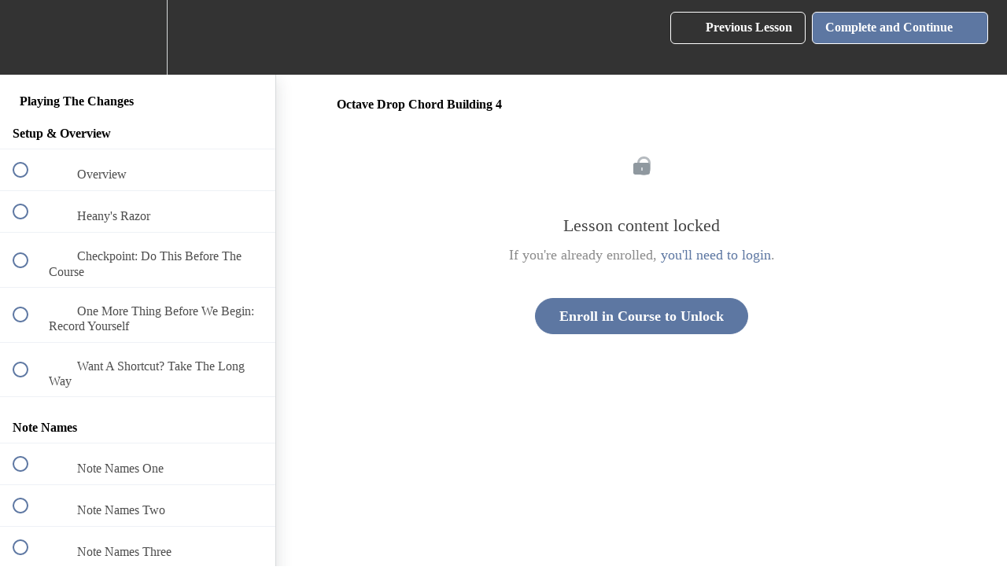

--- FILE ---
content_type: text/html; charset=utf-8
request_url: https://learn.guitaros.com/courses/playing-the-changes/lectures/8725363
body_size: 30608
content:
<!DOCTYPE html>
<html>
  <head>
    <script src="https://releases.transloadit.com/uppy/v4.18.0/uppy.min.js"></script><link rel="stylesheet" href="https://releases.transloadit.com/uppy/v4.18.0/uppy.min.css" />
    <link href='https://static-media.hotmart.com/d9crQvSXpVsIs2KKb1uA7PQxt0Y=/32x32/https://uploads.teachablecdn.com/attachments/2H6mJYNmSsu9Fcv0WQpw_favicon+2.png' rel='icon' type='image/png'>

<link href='https://static-media.hotmart.com/EeWqqGSaik7ot-4UV4IZkUu3VmI=/72x72/https://uploads.teachablecdn.com/attachments/2H6mJYNmSsu9Fcv0WQpw_favicon+2.png' rel='apple-touch-icon' type='image/png'>

<link href='https://static-media.hotmart.com/UnfCVq2TUXjcXUpDlgEln85DdCk=/144x144/https://uploads.teachablecdn.com/attachments/2H6mJYNmSsu9Fcv0WQpw_favicon+2.png' rel='apple-touch-icon' type='image/png'>

<link href='https://assets.teachablecdn.com/splash-images/teachable-apple-startup-image.png' rel='apple-touch-startup-image' type='image/png'>

<link href='https://assets.teachablecdn.com/splash-images/teachable-apple-startup-image_2x.png' rel='apple-touch-startup-image' type='image/png'>

<meta name='apple-mobile-web-app-capable' content='yes' />
<meta charset="UTF-8">
<meta name="csrf-param" content="authenticity_token" />
<meta name="csrf-token" content="dOsJLHB9vzstPxYE6kAgjWizK4hMIQdpkUXiCbAPZsMTBdHmSHNZuHXmR-gkScVItW41p0shoR-rzOBPMyefnQ" />
<link rel="stylesheet" href="https://fedora.teachablecdn.com/assets/bootstrap-748e653be2be27c8e709ced95eab64a05c870fcc9544b56e33dfe1a9a539317d.css" data-turbolinks-track="true" /><link href="https://teachable-themeable.learning.teachable.com/themecss/production/base.css?_=d69447fca3f3&amp;brand_course_heading=%23FFFFFF&amp;brand_heading=%23333333&amp;brand_homepage_heading=%23FFFFFF&amp;brand_navbar_fixed_text=%23FFFFFF&amp;brand_navbar_text=%23FFFFFF&amp;brand_primary=%23333333&amp;brand_secondary=%235D77A2&amp;brand_text=%23333333&amp;font=Lato&amp;logged_out_homepage_background_image_overlay=0.0" rel="stylesheet" data-turbolinks-track="true"></link>
<title>Octave Drop Chord Building 4 | guitaros</title>
<meta name="description" content="Luck is for amateurs. Learn to improvise like a professional.">
<link rel="canonical" href="https://learn.guitaros.com/courses/473703/lectures/8725363">
<meta property="og:description" content="Luck is for amateurs. Learn to improvise like a professional.">
<meta property="og:image" content="https://uploads.teachablecdn.com/attachments/ZeIij6qnRSmhNENkWT99_Playing-The-Changes-Logo-768x768.png">
<meta property="og:title" content="Octave Drop Chord Building 4">
<meta property="og:type" content="website">
<meta property="og:url" content="https://learn.guitaros.com/courses/473703/lectures/8725363">
<meta name="brand_video_player_color" content="#5D77A2">
<meta name="site_title" content="guitaros">
<style></style>
<script src='//fast.wistia.com/assets/external/E-v1.js'></script>
<script
  src='https://www.recaptcha.net/recaptcha/api.js'
  async
  defer></script>



      <meta name="asset_host" content="https://fedora.teachablecdn.com">
     <script>
  (function () {
    const origCreateElement = Document.prototype.createElement;
    Document.prototype.createElement = function () {
      const el = origCreateElement.apply(this, arguments);
      if (arguments[0].toLowerCase() === "video") {
        const observer = new MutationObserver(() => {
          if (
            el.src &&
            el.src.startsWith("data:video") &&
            el.autoplay &&
            el.style.display === "none"
          ) {
            el.removeAttribute("autoplay");
            el.autoplay = false;
            el.style.display = "none";
            observer.disconnect();
          }
        });
        observer.observe(el, {
          attributes: true,
          attributeFilter: ["src", "autoplay", "style"],
        });
      }
      return el;
    };
  })();
</script>
<script src="https://fedora.teachablecdn.com/packs/student-globals--1463f1f1bdf1bb9a431c.js"></script><script src="https://fedora.teachablecdn.com/packs/student-legacy--38db0977d3748059802d.js"></script><script src="https://fedora.teachablecdn.com/packs/student--8dc1fd39145423779044.js"></script>
<meta id='iris-url' data-iris-url=https://eventable.internal.teachable.com />
<script type="text/javascript">
  window.heap=window.heap||[],heap.load=function(e,t){window.heap.appid=e,window.heap.config=t=t||{};var r=document.createElement("script");r.type="text/javascript",r.async=!0,r.src="https://cdn.heapanalytics.com/js/heap-"+e+".js";var a=document.getElementsByTagName("script")[0];a.parentNode.insertBefore(r,a);for(var n=function(e){return function(){heap.push([e].concat(Array.prototype.slice.call(arguments,0)))}},p=["addEventProperties","addUserProperties","clearEventProperties","identify","resetIdentity","removeEventProperty","setEventProperties","track","unsetEventProperty"],o=0;o<p.length;o++)heap[p[o]]=n(p[o])},heap.load("318805607");
  window.heapShouldTrackUser = true;
</script>


<script type="text/javascript">
  var _user_id = ''; // Set to the user's ID, username, or email address, or '' if not yet known.
  var _session_id = '0551d3f8a1ebf169dcec91d9f3f79514'; // Set to a unique session ID for the visitor's current browsing session.

  var _sift = window._sift = window._sift || [];
  _sift.push(['_setAccount', '2e541754ec']);
  _sift.push(['_setUserId', _user_id]);
  _sift.push(['_setSessionId', _session_id]);
  _sift.push(['_trackPageview']);

  (function() {
    function ls() {
      var e = document.createElement('script');
      e.src = 'https://cdn.sift.com/s.js';
      document.body.appendChild(e);
    }
    if (window.attachEvent) {
      window.attachEvent('onload', ls);
    } else {
      window.addEventListener('load', ls, false);
    }
  })();
</script>





<!-- Google tag (gtag.js) -->
<script async src="https://www.googletagmanager.com/gtag/js?id=G-SL8LSCXHSV"></script>
<script>
  window.dataLayer = window.dataLayer || [];
  function gtag(){dataLayer.push(arguments);}
  gtag('js', new Date());

  gtag('config', 'G-SL8LSCXHSV', {
    'user_id': '',
    'school_id': '252795',
    'school_domain': 'learn.guitaros.com'
  });
</script>



<meta http-equiv="X-UA-Compatible" content="IE=edge">
<script type="text/javascript">window.NREUM||(NREUM={});NREUM.info={"beacon":"bam.nr-data.net","errorBeacon":"bam.nr-data.net","licenseKey":"NRBR-08e3a2ada38dc55a529","applicationID":"1065060701","transactionName":"dAxdTUFZXVQEQh0JAFQXRktWRR5LCV9F","queueTime":0,"applicationTime":455,"agent":""}</script>
<script type="text/javascript">(window.NREUM||(NREUM={})).init={privacy:{cookies_enabled:true},ajax:{deny_list:["bam.nr-data.net"]},feature_flags:["soft_nav"],distributed_tracing:{enabled:true}};(window.NREUM||(NREUM={})).loader_config={agentID:"1103368432",accountID:"4102727",trustKey:"27503",xpid:"UAcHU1FRDxABVFdXBwcHUVQA",licenseKey:"NRBR-08e3a2ada38dc55a529",applicationID:"1065060701",browserID:"1103368432"};;/*! For license information please see nr-loader-spa-1.308.0.min.js.LICENSE.txt */
(()=>{var e,t,r={384:(e,t,r)=>{"use strict";r.d(t,{NT:()=>a,US:()=>u,Zm:()=>o,bQ:()=>d,dV:()=>c,pV:()=>l});var n=r(6154),i=r(1863),s=r(1910);const a={beacon:"bam.nr-data.net",errorBeacon:"bam.nr-data.net"};function o(){return n.gm.NREUM||(n.gm.NREUM={}),void 0===n.gm.newrelic&&(n.gm.newrelic=n.gm.NREUM),n.gm.NREUM}function c(){let e=o();return e.o||(e.o={ST:n.gm.setTimeout,SI:n.gm.setImmediate||n.gm.setInterval,CT:n.gm.clearTimeout,XHR:n.gm.XMLHttpRequest,REQ:n.gm.Request,EV:n.gm.Event,PR:n.gm.Promise,MO:n.gm.MutationObserver,FETCH:n.gm.fetch,WS:n.gm.WebSocket},(0,s.i)(...Object.values(e.o))),e}function d(e,t){let r=o();r.initializedAgents??={},t.initializedAt={ms:(0,i.t)(),date:new Date},r.initializedAgents[e]=t}function u(e,t){o()[e]=t}function l(){return function(){let e=o();const t=e.info||{};e.info={beacon:a.beacon,errorBeacon:a.errorBeacon,...t}}(),function(){let e=o();const t=e.init||{};e.init={...t}}(),c(),function(){let e=o();const t=e.loader_config||{};e.loader_config={...t}}(),o()}},782:(e,t,r)=>{"use strict";r.d(t,{T:()=>n});const n=r(860).K7.pageViewTiming},860:(e,t,r)=>{"use strict";r.d(t,{$J:()=>u,K7:()=>c,P3:()=>d,XX:()=>i,Yy:()=>o,df:()=>s,qY:()=>n,v4:()=>a});const n="events",i="jserrors",s="browser/blobs",a="rum",o="browser/logs",c={ajax:"ajax",genericEvents:"generic_events",jserrors:i,logging:"logging",metrics:"metrics",pageAction:"page_action",pageViewEvent:"page_view_event",pageViewTiming:"page_view_timing",sessionReplay:"session_replay",sessionTrace:"session_trace",softNav:"soft_navigations",spa:"spa"},d={[c.pageViewEvent]:1,[c.pageViewTiming]:2,[c.metrics]:3,[c.jserrors]:4,[c.spa]:5,[c.ajax]:6,[c.sessionTrace]:7,[c.softNav]:8,[c.sessionReplay]:9,[c.logging]:10,[c.genericEvents]:11},u={[c.pageViewEvent]:a,[c.pageViewTiming]:n,[c.ajax]:n,[c.spa]:n,[c.softNav]:n,[c.metrics]:i,[c.jserrors]:i,[c.sessionTrace]:s,[c.sessionReplay]:s,[c.logging]:o,[c.genericEvents]:"ins"}},944:(e,t,r)=>{"use strict";r.d(t,{R:()=>i});var n=r(3241);function i(e,t){"function"==typeof console.debug&&(console.debug("New Relic Warning: https://github.com/newrelic/newrelic-browser-agent/blob/main/docs/warning-codes.md#".concat(e),t),(0,n.W)({agentIdentifier:null,drained:null,type:"data",name:"warn",feature:"warn",data:{code:e,secondary:t}}))}},993:(e,t,r)=>{"use strict";r.d(t,{A$:()=>s,ET:()=>a,TZ:()=>o,p_:()=>i});var n=r(860);const i={ERROR:"ERROR",WARN:"WARN",INFO:"INFO",DEBUG:"DEBUG",TRACE:"TRACE"},s={OFF:0,ERROR:1,WARN:2,INFO:3,DEBUG:4,TRACE:5},a="log",o=n.K7.logging},1541:(e,t,r)=>{"use strict";r.d(t,{U:()=>i,f:()=>n});const n={MFE:"MFE",BA:"BA"};function i(e,t){if(2!==t?.harvestEndpointVersion)return{};const r=t.agentRef.runtime.appMetadata.agents[0].entityGuid;return e?{"source.id":e.id,"source.name":e.name,"source.type":e.type,"parent.id":e.parent?.id||r,"parent.type":e.parent?.type||n.BA}:{"entity.guid":r,appId:t.agentRef.info.applicationID}}},1687:(e,t,r)=>{"use strict";r.d(t,{Ak:()=>d,Ze:()=>h,x3:()=>u});var n=r(3241),i=r(7836),s=r(3606),a=r(860),o=r(2646);const c={};function d(e,t){const r={staged:!1,priority:a.P3[t]||0};l(e),c[e].get(t)||c[e].set(t,r)}function u(e,t){e&&c[e]&&(c[e].get(t)&&c[e].delete(t),p(e,t,!1),c[e].size&&f(e))}function l(e){if(!e)throw new Error("agentIdentifier required");c[e]||(c[e]=new Map)}function h(e="",t="feature",r=!1){if(l(e),!e||!c[e].get(t)||r)return p(e,t);c[e].get(t).staged=!0,f(e)}function f(e){const t=Array.from(c[e]);t.every(([e,t])=>t.staged)&&(t.sort((e,t)=>e[1].priority-t[1].priority),t.forEach(([t])=>{c[e].delete(t),p(e,t)}))}function p(e,t,r=!0){const a=e?i.ee.get(e):i.ee,c=s.i.handlers;if(!a.aborted&&a.backlog&&c){if((0,n.W)({agentIdentifier:e,type:"lifecycle",name:"drain",feature:t}),r){const e=a.backlog[t],r=c[t];if(r){for(let t=0;e&&t<e.length;++t)g(e[t],r);Object.entries(r).forEach(([e,t])=>{Object.values(t||{}).forEach(t=>{t[0]?.on&&t[0]?.context()instanceof o.y&&t[0].on(e,t[1])})})}}a.isolatedBacklog||delete c[t],a.backlog[t]=null,a.emit("drain-"+t,[])}}function g(e,t){var r=e[1];Object.values(t[r]||{}).forEach(t=>{var r=e[0];if(t[0]===r){var n=t[1],i=e[3],s=e[2];n.apply(i,s)}})}},1738:(e,t,r)=>{"use strict";r.d(t,{U:()=>f,Y:()=>h});var n=r(3241),i=r(9908),s=r(1863),a=r(944),o=r(5701),c=r(3969),d=r(8362),u=r(860),l=r(4261);function h(e,t,r,s){const h=s||r;!h||h[e]&&h[e]!==d.d.prototype[e]||(h[e]=function(){(0,i.p)(c.xV,["API/"+e+"/called"],void 0,u.K7.metrics,r.ee),(0,n.W)({agentIdentifier:r.agentIdentifier,drained:!!o.B?.[r.agentIdentifier],type:"data",name:"api",feature:l.Pl+e,data:{}});try{return t.apply(this,arguments)}catch(e){(0,a.R)(23,e)}})}function f(e,t,r,n,a){const o=e.info;null===r?delete o.jsAttributes[t]:o.jsAttributes[t]=r,(a||null===r)&&(0,i.p)(l.Pl+n,[(0,s.t)(),t,r],void 0,"session",e.ee)}},1741:(e,t,r)=>{"use strict";r.d(t,{W:()=>s});var n=r(944),i=r(4261);class s{#e(e,...t){if(this[e]!==s.prototype[e])return this[e](...t);(0,n.R)(35,e)}addPageAction(e,t){return this.#e(i.hG,e,t)}register(e){return this.#e(i.eY,e)}recordCustomEvent(e,t){return this.#e(i.fF,e,t)}setPageViewName(e,t){return this.#e(i.Fw,e,t)}setCustomAttribute(e,t,r){return this.#e(i.cD,e,t,r)}noticeError(e,t){return this.#e(i.o5,e,t)}setUserId(e,t=!1){return this.#e(i.Dl,e,t)}setApplicationVersion(e){return this.#e(i.nb,e)}setErrorHandler(e){return this.#e(i.bt,e)}addRelease(e,t){return this.#e(i.k6,e,t)}log(e,t){return this.#e(i.$9,e,t)}start(){return this.#e(i.d3)}finished(e){return this.#e(i.BL,e)}recordReplay(){return this.#e(i.CH)}pauseReplay(){return this.#e(i.Tb)}addToTrace(e){return this.#e(i.U2,e)}setCurrentRouteName(e){return this.#e(i.PA,e)}interaction(e){return this.#e(i.dT,e)}wrapLogger(e,t,r){return this.#e(i.Wb,e,t,r)}measure(e,t){return this.#e(i.V1,e,t)}consent(e){return this.#e(i.Pv,e)}}},1863:(e,t,r)=>{"use strict";function n(){return Math.floor(performance.now())}r.d(t,{t:()=>n})},1910:(e,t,r)=>{"use strict";r.d(t,{i:()=>s});var n=r(944);const i=new Map;function s(...e){return e.every(e=>{if(i.has(e))return i.get(e);const t="function"==typeof e?e.toString():"",r=t.includes("[native code]"),s=t.includes("nrWrapper");return r||s||(0,n.R)(64,e?.name||t),i.set(e,r),r})}},2555:(e,t,r)=>{"use strict";r.d(t,{D:()=>o,f:()=>a});var n=r(384),i=r(8122);const s={beacon:n.NT.beacon,errorBeacon:n.NT.errorBeacon,licenseKey:void 0,applicationID:void 0,sa:void 0,queueTime:void 0,applicationTime:void 0,ttGuid:void 0,user:void 0,account:void 0,product:void 0,extra:void 0,jsAttributes:{},userAttributes:void 0,atts:void 0,transactionName:void 0,tNamePlain:void 0};function a(e){try{return!!e.licenseKey&&!!e.errorBeacon&&!!e.applicationID}catch(e){return!1}}const o=e=>(0,i.a)(e,s)},2614:(e,t,r)=>{"use strict";r.d(t,{BB:()=>a,H3:()=>n,g:()=>d,iL:()=>c,tS:()=>o,uh:()=>i,wk:()=>s});const n="NRBA",i="SESSION",s=144e5,a=18e5,o={STARTED:"session-started",PAUSE:"session-pause",RESET:"session-reset",RESUME:"session-resume",UPDATE:"session-update"},c={SAME_TAB:"same-tab",CROSS_TAB:"cross-tab"},d={OFF:0,FULL:1,ERROR:2}},2646:(e,t,r)=>{"use strict";r.d(t,{y:()=>n});class n{constructor(e){this.contextId=e}}},2843:(e,t,r)=>{"use strict";r.d(t,{G:()=>s,u:()=>i});var n=r(3878);function i(e,t=!1,r,i){(0,n.DD)("visibilitychange",function(){if(t)return void("hidden"===document.visibilityState&&e());e(document.visibilityState)},r,i)}function s(e,t,r){(0,n.sp)("pagehide",e,t,r)}},3241:(e,t,r)=>{"use strict";r.d(t,{W:()=>s});var n=r(6154);const i="newrelic";function s(e={}){try{n.gm.dispatchEvent(new CustomEvent(i,{detail:e}))}catch(e){}}},3304:(e,t,r)=>{"use strict";r.d(t,{A:()=>s});var n=r(7836);const i=()=>{const e=new WeakSet;return(t,r)=>{if("object"==typeof r&&null!==r){if(e.has(r))return;e.add(r)}return r}};function s(e){try{return JSON.stringify(e,i())??""}catch(e){try{n.ee.emit("internal-error",[e])}catch(e){}return""}}},3333:(e,t,r)=>{"use strict";r.d(t,{$v:()=>u,TZ:()=>n,Xh:()=>c,Zp:()=>i,kd:()=>d,mq:()=>o,nf:()=>a,qN:()=>s});const n=r(860).K7.genericEvents,i=["auxclick","click","copy","keydown","paste","scrollend"],s=["focus","blur"],a=4,o=1e3,c=2e3,d=["PageAction","UserAction","BrowserPerformance"],u={RESOURCES:"experimental.resources",REGISTER:"register"}},3434:(e,t,r)=>{"use strict";r.d(t,{Jt:()=>s,YM:()=>d});var n=r(7836),i=r(5607);const s="nr@original:".concat(i.W),a=50;var o=Object.prototype.hasOwnProperty,c=!1;function d(e,t){return e||(e=n.ee),r.inPlace=function(e,t,n,i,s){n||(n="");const a="-"===n.charAt(0);for(let o=0;o<t.length;o++){const c=t[o],d=e[c];l(d)||(e[c]=r(d,a?c+n:n,i,c,s))}},r.flag=s,r;function r(t,r,n,c,d){return l(t)?t:(r||(r=""),nrWrapper[s]=t,function(e,t,r){if(Object.defineProperty&&Object.keys)try{return Object.keys(e).forEach(function(r){Object.defineProperty(t,r,{get:function(){return e[r]},set:function(t){return e[r]=t,t}})}),t}catch(e){u([e],r)}for(var n in e)o.call(e,n)&&(t[n]=e[n])}(t,nrWrapper,e),nrWrapper);function nrWrapper(){var s,o,l,h;let f;try{o=this,s=[...arguments],l="function"==typeof n?n(s,o):n||{}}catch(t){u([t,"",[s,o,c],l],e)}i(r+"start",[s,o,c],l,d);const p=performance.now();let g;try{return h=t.apply(o,s),g=performance.now(),h}catch(e){throw g=performance.now(),i(r+"err",[s,o,e],l,d),f=e,f}finally{const e=g-p,t={start:p,end:g,duration:e,isLongTask:e>=a,methodName:c,thrownError:f};t.isLongTask&&i("long-task",[t,o],l,d),i(r+"end",[s,o,h],l,d)}}}function i(r,n,i,s){if(!c||t){var a=c;c=!0;try{e.emit(r,n,i,t,s)}catch(t){u([t,r,n,i],e)}c=a}}}function u(e,t){t||(t=n.ee);try{t.emit("internal-error",e)}catch(e){}}function l(e){return!(e&&"function"==typeof e&&e.apply&&!e[s])}},3606:(e,t,r)=>{"use strict";r.d(t,{i:()=>s});var n=r(9908);s.on=a;var i=s.handlers={};function s(e,t,r,s){a(s||n.d,i,e,t,r)}function a(e,t,r,i,s){s||(s="feature"),e||(e=n.d);var a=t[s]=t[s]||{};(a[r]=a[r]||[]).push([e,i])}},3738:(e,t,r)=>{"use strict";r.d(t,{He:()=>i,Kp:()=>o,Lc:()=>d,Rz:()=>u,TZ:()=>n,bD:()=>s,d3:()=>a,jx:()=>l,sl:()=>h,uP:()=>c});const n=r(860).K7.sessionTrace,i="bstResource",s="resource",a="-start",o="-end",c="fn"+a,d="fn"+o,u="pushState",l=1e3,h=3e4},3785:(e,t,r)=>{"use strict";r.d(t,{R:()=>c,b:()=>d});var n=r(9908),i=r(1863),s=r(860),a=r(3969),o=r(993);function c(e,t,r={},c=o.p_.INFO,d=!0,u,l=(0,i.t)()){(0,n.p)(a.xV,["API/logging/".concat(c.toLowerCase(),"/called")],void 0,s.K7.metrics,e),(0,n.p)(o.ET,[l,t,r,c,d,u],void 0,s.K7.logging,e)}function d(e){return"string"==typeof e&&Object.values(o.p_).some(t=>t===e.toUpperCase().trim())}},3878:(e,t,r)=>{"use strict";function n(e,t){return{capture:e,passive:!1,signal:t}}function i(e,t,r=!1,i){window.addEventListener(e,t,n(r,i))}function s(e,t,r=!1,i){document.addEventListener(e,t,n(r,i))}r.d(t,{DD:()=>s,jT:()=>n,sp:()=>i})},3962:(e,t,r)=>{"use strict";r.d(t,{AM:()=>a,O2:()=>l,OV:()=>s,Qu:()=>h,TZ:()=>c,ih:()=>f,pP:()=>o,t1:()=>u,tC:()=>i,wD:()=>d});var n=r(860);const i=["click","keydown","submit"],s="popstate",a="api",o="initialPageLoad",c=n.K7.softNav,d=5e3,u=500,l={INITIAL_PAGE_LOAD:"",ROUTE_CHANGE:1,UNSPECIFIED:2},h={INTERACTION:1,AJAX:2,CUSTOM_END:3,CUSTOM_TRACER:4},f={IP:"in progress",PF:"pending finish",FIN:"finished",CAN:"cancelled"}},3969:(e,t,r)=>{"use strict";r.d(t,{TZ:()=>n,XG:()=>o,rs:()=>i,xV:()=>a,z_:()=>s});const n=r(860).K7.metrics,i="sm",s="cm",a="storeSupportabilityMetrics",o="storeEventMetrics"},4234:(e,t,r)=>{"use strict";r.d(t,{W:()=>s});var n=r(7836),i=r(1687);class s{constructor(e,t){this.agentIdentifier=e,this.ee=n.ee.get(e),this.featureName=t,this.blocked=!1}deregisterDrain(){(0,i.x3)(this.agentIdentifier,this.featureName)}}},4261:(e,t,r)=>{"use strict";r.d(t,{$9:()=>u,BL:()=>c,CH:()=>p,Dl:()=>R,Fw:()=>w,PA:()=>v,Pl:()=>n,Pv:()=>A,Tb:()=>h,U2:()=>a,V1:()=>E,Wb:()=>T,bt:()=>y,cD:()=>b,d3:()=>x,dT:()=>d,eY:()=>g,fF:()=>f,hG:()=>s,hw:()=>i,k6:()=>o,nb:()=>m,o5:()=>l});const n="api-",i=n+"ixn-",s="addPageAction",a="addToTrace",o="addRelease",c="finished",d="interaction",u="log",l="noticeError",h="pauseReplay",f="recordCustomEvent",p="recordReplay",g="register",m="setApplicationVersion",v="setCurrentRouteName",b="setCustomAttribute",y="setErrorHandler",w="setPageViewName",R="setUserId",x="start",T="wrapLogger",E="measure",A="consent"},5205:(e,t,r)=>{"use strict";r.d(t,{j:()=>S});var n=r(384),i=r(1741);var s=r(2555),a=r(3333);const o=e=>{if(!e||"string"!=typeof e)return!1;try{document.createDocumentFragment().querySelector(e)}catch{return!1}return!0};var c=r(2614),d=r(944),u=r(8122);const l="[data-nr-mask]",h=e=>(0,u.a)(e,(()=>{const e={feature_flags:[],experimental:{allow_registered_children:!1,resources:!1},mask_selector:"*",block_selector:"[data-nr-block]",mask_input_options:{color:!1,date:!1,"datetime-local":!1,email:!1,month:!1,number:!1,range:!1,search:!1,tel:!1,text:!1,time:!1,url:!1,week:!1,textarea:!1,select:!1,password:!0}};return{ajax:{deny_list:void 0,block_internal:!0,enabled:!0,autoStart:!0},api:{get allow_registered_children(){return e.feature_flags.includes(a.$v.REGISTER)||e.experimental.allow_registered_children},set allow_registered_children(t){e.experimental.allow_registered_children=t},duplicate_registered_data:!1},browser_consent_mode:{enabled:!1},distributed_tracing:{enabled:void 0,exclude_newrelic_header:void 0,cors_use_newrelic_header:void 0,cors_use_tracecontext_headers:void 0,allowed_origins:void 0},get feature_flags(){return e.feature_flags},set feature_flags(t){e.feature_flags=t},generic_events:{enabled:!0,autoStart:!0},harvest:{interval:30},jserrors:{enabled:!0,autoStart:!0},logging:{enabled:!0,autoStart:!0},metrics:{enabled:!0,autoStart:!0},obfuscate:void 0,page_action:{enabled:!0},page_view_event:{enabled:!0,autoStart:!0},page_view_timing:{enabled:!0,autoStart:!0},performance:{capture_marks:!1,capture_measures:!1,capture_detail:!0,resources:{get enabled(){return e.feature_flags.includes(a.$v.RESOURCES)||e.experimental.resources},set enabled(t){e.experimental.resources=t},asset_types:[],first_party_domains:[],ignore_newrelic:!0}},privacy:{cookies_enabled:!0},proxy:{assets:void 0,beacon:void 0},session:{expiresMs:c.wk,inactiveMs:c.BB},session_replay:{autoStart:!0,enabled:!1,preload:!1,sampling_rate:10,error_sampling_rate:100,collect_fonts:!1,inline_images:!1,fix_stylesheets:!0,mask_all_inputs:!0,get mask_text_selector(){return e.mask_selector},set mask_text_selector(t){o(t)?e.mask_selector="".concat(t,",").concat(l):""===t||null===t?e.mask_selector=l:(0,d.R)(5,t)},get block_class(){return"nr-block"},get ignore_class(){return"nr-ignore"},get mask_text_class(){return"nr-mask"},get block_selector(){return e.block_selector},set block_selector(t){o(t)?e.block_selector+=",".concat(t):""!==t&&(0,d.R)(6,t)},get mask_input_options(){return e.mask_input_options},set mask_input_options(t){t&&"object"==typeof t?e.mask_input_options={...t,password:!0}:(0,d.R)(7,t)}},session_trace:{enabled:!0,autoStart:!0},soft_navigations:{enabled:!0,autoStart:!0},spa:{enabled:!0,autoStart:!0},ssl:void 0,user_actions:{enabled:!0,elementAttributes:["id","className","tagName","type"]}}})());var f=r(6154),p=r(9324);let g=0;const m={buildEnv:p.F3,distMethod:p.Xs,version:p.xv,originTime:f.WN},v={consented:!1},b={appMetadata:{},get consented(){return this.session?.state?.consent||v.consented},set consented(e){v.consented=e},customTransaction:void 0,denyList:void 0,disabled:!1,harvester:void 0,isolatedBacklog:!1,isRecording:!1,loaderType:void 0,maxBytes:3e4,obfuscator:void 0,onerror:void 0,ptid:void 0,releaseIds:{},session:void 0,timeKeeper:void 0,registeredEntities:[],jsAttributesMetadata:{bytes:0},get harvestCount(){return++g}},y=e=>{const t=(0,u.a)(e,b),r=Object.keys(m).reduce((e,t)=>(e[t]={value:m[t],writable:!1,configurable:!0,enumerable:!0},e),{});return Object.defineProperties(t,r)};var w=r(5701);const R=e=>{const t=e.startsWith("http");e+="/",r.p=t?e:"https://"+e};var x=r(7836),T=r(3241);const E={accountID:void 0,trustKey:void 0,agentID:void 0,licenseKey:void 0,applicationID:void 0,xpid:void 0},A=e=>(0,u.a)(e,E),_=new Set;function S(e,t={},r,a){let{init:o,info:c,loader_config:d,runtime:u={},exposed:l=!0}=t;if(!c){const e=(0,n.pV)();o=e.init,c=e.info,d=e.loader_config}e.init=h(o||{}),e.loader_config=A(d||{}),c.jsAttributes??={},f.bv&&(c.jsAttributes.isWorker=!0),e.info=(0,s.D)(c);const p=e.init,g=[c.beacon,c.errorBeacon];_.has(e.agentIdentifier)||(p.proxy.assets&&(R(p.proxy.assets),g.push(p.proxy.assets)),p.proxy.beacon&&g.push(p.proxy.beacon),e.beacons=[...g],function(e){const t=(0,n.pV)();Object.getOwnPropertyNames(i.W.prototype).forEach(r=>{const n=i.W.prototype[r];if("function"!=typeof n||"constructor"===n)return;let s=t[r];e[r]&&!1!==e.exposed&&"micro-agent"!==e.runtime?.loaderType&&(t[r]=(...t)=>{const n=e[r](...t);return s?s(...t):n})})}(e),(0,n.US)("activatedFeatures",w.B)),u.denyList=[...p.ajax.deny_list||[],...p.ajax.block_internal?g:[]],u.ptid=e.agentIdentifier,u.loaderType=r,e.runtime=y(u),_.has(e.agentIdentifier)||(e.ee=x.ee.get(e.agentIdentifier),e.exposed=l,(0,T.W)({agentIdentifier:e.agentIdentifier,drained:!!w.B?.[e.agentIdentifier],type:"lifecycle",name:"initialize",feature:void 0,data:e.config})),_.add(e.agentIdentifier)}},5270:(e,t,r)=>{"use strict";r.d(t,{Aw:()=>a,SR:()=>s,rF:()=>o});var n=r(384),i=r(7767);function s(e){return!!(0,n.dV)().o.MO&&(0,i.V)(e)&&!0===e?.session_trace.enabled}function a(e){return!0===e?.session_replay.preload&&s(e)}function o(e,t){try{if("string"==typeof t?.type){if("password"===t.type.toLowerCase())return"*".repeat(e?.length||0);if(void 0!==t?.dataset?.nrUnmask||t?.classList?.contains("nr-unmask"))return e}}catch(e){}return"string"==typeof e?e.replace(/[\S]/g,"*"):"*".repeat(e?.length||0)}},5289:(e,t,r)=>{"use strict";r.d(t,{GG:()=>a,Qr:()=>c,sB:()=>o});var n=r(3878),i=r(6389);function s(){return"undefined"==typeof document||"complete"===document.readyState}function a(e,t){if(s())return e();const r=(0,i.J)(e),a=setInterval(()=>{s()&&(clearInterval(a),r())},500);(0,n.sp)("load",r,t)}function o(e){if(s())return e();(0,n.DD)("DOMContentLoaded",e)}function c(e){if(s())return e();(0,n.sp)("popstate",e)}},5607:(e,t,r)=>{"use strict";r.d(t,{W:()=>n});const n=(0,r(9566).bz)()},5701:(e,t,r)=>{"use strict";r.d(t,{B:()=>s,t:()=>a});var n=r(3241);const i=new Set,s={};function a(e,t){const r=t.agentIdentifier;s[r]??={},e&&"object"==typeof e&&(i.has(r)||(t.ee.emit("rumresp",[e]),s[r]=e,i.add(r),(0,n.W)({agentIdentifier:r,loaded:!0,drained:!0,type:"lifecycle",name:"load",feature:void 0,data:e})))}},6154:(e,t,r)=>{"use strict";r.d(t,{OF:()=>d,RI:()=>i,WN:()=>h,bv:()=>s,eN:()=>f,gm:()=>a,lR:()=>l,m:()=>c,mw:()=>o,sb:()=>u});var n=r(1863);const i="undefined"!=typeof window&&!!window.document,s="undefined"!=typeof WorkerGlobalScope&&("undefined"!=typeof self&&self instanceof WorkerGlobalScope&&self.navigator instanceof WorkerNavigator||"undefined"!=typeof globalThis&&globalThis instanceof WorkerGlobalScope&&globalThis.navigator instanceof WorkerNavigator),a=i?window:"undefined"!=typeof WorkerGlobalScope&&("undefined"!=typeof self&&self instanceof WorkerGlobalScope&&self||"undefined"!=typeof globalThis&&globalThis instanceof WorkerGlobalScope&&globalThis),o=Boolean("hidden"===a?.document?.visibilityState),c=""+a?.location,d=/iPad|iPhone|iPod/.test(a.navigator?.userAgent),u=d&&"undefined"==typeof SharedWorker,l=(()=>{const e=a.navigator?.userAgent?.match(/Firefox[/\s](\d+\.\d+)/);return Array.isArray(e)&&e.length>=2?+e[1]:0})(),h=Date.now()-(0,n.t)(),f=()=>"undefined"!=typeof PerformanceNavigationTiming&&a?.performance?.getEntriesByType("navigation")?.[0]?.responseStart},6344:(e,t,r)=>{"use strict";r.d(t,{BB:()=>u,Qb:()=>l,TZ:()=>i,Ug:()=>a,Vh:()=>s,_s:()=>o,bc:()=>d,yP:()=>c});var n=r(2614);const i=r(860).K7.sessionReplay,s="errorDuringReplay",a=.12,o={DomContentLoaded:0,Load:1,FullSnapshot:2,IncrementalSnapshot:3,Meta:4,Custom:5},c={[n.g.ERROR]:15e3,[n.g.FULL]:3e5,[n.g.OFF]:0},d={RESET:{message:"Session was reset",sm:"Reset"},IMPORT:{message:"Recorder failed to import",sm:"Import"},TOO_MANY:{message:"429: Too Many Requests",sm:"Too-Many"},TOO_BIG:{message:"Payload was too large",sm:"Too-Big"},CROSS_TAB:{message:"Session Entity was set to OFF on another tab",sm:"Cross-Tab"},ENTITLEMENTS:{message:"Session Replay is not allowed and will not be started",sm:"Entitlement"}},u=5e3,l={API:"api",RESUME:"resume",SWITCH_TO_FULL:"switchToFull",INITIALIZE:"initialize",PRELOAD:"preload"}},6389:(e,t,r)=>{"use strict";function n(e,t=500,r={}){const n=r?.leading||!1;let i;return(...r)=>{n&&void 0===i&&(e.apply(this,r),i=setTimeout(()=>{i=clearTimeout(i)},t)),n||(clearTimeout(i),i=setTimeout(()=>{e.apply(this,r)},t))}}function i(e){let t=!1;return(...r)=>{t||(t=!0,e.apply(this,r))}}r.d(t,{J:()=>i,s:()=>n})},6630:(e,t,r)=>{"use strict";r.d(t,{T:()=>n});const n=r(860).K7.pageViewEvent},6774:(e,t,r)=>{"use strict";r.d(t,{T:()=>n});const n=r(860).K7.jserrors},7295:(e,t,r)=>{"use strict";r.d(t,{Xv:()=>a,gX:()=>i,iW:()=>s});var n=[];function i(e){if(!e||s(e))return!1;if(0===n.length)return!0;if("*"===n[0].hostname)return!1;for(var t=0;t<n.length;t++){var r=n[t];if(r.hostname.test(e.hostname)&&r.pathname.test(e.pathname))return!1}return!0}function s(e){return void 0===e.hostname}function a(e){if(n=[],e&&e.length)for(var t=0;t<e.length;t++){let r=e[t];if(!r)continue;if("*"===r)return void(n=[{hostname:"*"}]);0===r.indexOf("http://")?r=r.substring(7):0===r.indexOf("https://")&&(r=r.substring(8));const i=r.indexOf("/");let s,a;i>0?(s=r.substring(0,i),a=r.substring(i)):(s=r,a="*");let[c]=s.split(":");n.push({hostname:o(c),pathname:o(a,!0)})}}function o(e,t=!1){const r=e.replace(/[.+?^${}()|[\]\\]/g,e=>"\\"+e).replace(/\*/g,".*?");return new RegExp((t?"^":"")+r+"$")}},7485:(e,t,r)=>{"use strict";r.d(t,{D:()=>i});var n=r(6154);function i(e){if(0===(e||"").indexOf("data:"))return{protocol:"data"};try{const t=new URL(e,location.href),r={port:t.port,hostname:t.hostname,pathname:t.pathname,search:t.search,protocol:t.protocol.slice(0,t.protocol.indexOf(":")),sameOrigin:t.protocol===n.gm?.location?.protocol&&t.host===n.gm?.location?.host};return r.port&&""!==r.port||("http:"===t.protocol&&(r.port="80"),"https:"===t.protocol&&(r.port="443")),r.pathname&&""!==r.pathname?r.pathname.startsWith("/")||(r.pathname="/".concat(r.pathname)):r.pathname="/",r}catch(e){return{}}}},7699:(e,t,r)=>{"use strict";r.d(t,{It:()=>s,KC:()=>o,No:()=>i,qh:()=>a});var n=r(860);const i=16e3,s=1e6,a="SESSION_ERROR",o={[n.K7.logging]:!0,[n.K7.genericEvents]:!1,[n.K7.jserrors]:!1,[n.K7.ajax]:!1}},7767:(e,t,r)=>{"use strict";r.d(t,{V:()=>i});var n=r(6154);const i=e=>n.RI&&!0===e?.privacy.cookies_enabled},7836:(e,t,r)=>{"use strict";r.d(t,{P:()=>o,ee:()=>c});var n=r(384),i=r(8990),s=r(2646),a=r(5607);const o="nr@context:".concat(a.W),c=function e(t,r){var n={},a={},u={},l=!1;try{l=16===r.length&&d.initializedAgents?.[r]?.runtime.isolatedBacklog}catch(e){}var h={on:p,addEventListener:p,removeEventListener:function(e,t){var r=n[e];if(!r)return;for(var i=0;i<r.length;i++)r[i]===t&&r.splice(i,1)},emit:function(e,r,n,i,s){!1!==s&&(s=!0);if(c.aborted&&!i)return;t&&s&&t.emit(e,r,n);var o=f(n);g(e).forEach(e=>{e.apply(o,r)});var d=v()[a[e]];d&&d.push([h,e,r,o]);return o},get:m,listeners:g,context:f,buffer:function(e,t){const r=v();if(t=t||"feature",h.aborted)return;Object.entries(e||{}).forEach(([e,n])=>{a[n]=t,t in r||(r[t]=[])})},abort:function(){h._aborted=!0,Object.keys(h.backlog).forEach(e=>{delete h.backlog[e]})},isBuffering:function(e){return!!v()[a[e]]},debugId:r,backlog:l?{}:t&&"object"==typeof t.backlog?t.backlog:{},isolatedBacklog:l};return Object.defineProperty(h,"aborted",{get:()=>{let e=h._aborted||!1;return e||(t&&(e=t.aborted),e)}}),h;function f(e){return e&&e instanceof s.y?e:e?(0,i.I)(e,o,()=>new s.y(o)):new s.y(o)}function p(e,t){n[e]=g(e).concat(t)}function g(e){return n[e]||[]}function m(t){return u[t]=u[t]||e(h,t)}function v(){return h.backlog}}(void 0,"globalEE"),d=(0,n.Zm)();d.ee||(d.ee=c)},8122:(e,t,r)=>{"use strict";r.d(t,{a:()=>i});var n=r(944);function i(e,t){try{if(!e||"object"!=typeof e)return(0,n.R)(3);if(!t||"object"!=typeof t)return(0,n.R)(4);const r=Object.create(Object.getPrototypeOf(t),Object.getOwnPropertyDescriptors(t)),s=0===Object.keys(r).length?e:r;for(let a in s)if(void 0!==e[a])try{if(null===e[a]){r[a]=null;continue}Array.isArray(e[a])&&Array.isArray(t[a])?r[a]=Array.from(new Set([...e[a],...t[a]])):"object"==typeof e[a]&&"object"==typeof t[a]?r[a]=i(e[a],t[a]):r[a]=e[a]}catch(e){r[a]||(0,n.R)(1,e)}return r}catch(e){(0,n.R)(2,e)}}},8139:(e,t,r)=>{"use strict";r.d(t,{u:()=>h});var n=r(7836),i=r(3434),s=r(8990),a=r(6154);const o={},c=a.gm.XMLHttpRequest,d="addEventListener",u="removeEventListener",l="nr@wrapped:".concat(n.P);function h(e){var t=function(e){return(e||n.ee).get("events")}(e);if(o[t.debugId]++)return t;o[t.debugId]=1;var r=(0,i.YM)(t,!0);function h(e){r.inPlace(e,[d,u],"-",p)}function p(e,t){return e[1]}return"getPrototypeOf"in Object&&(a.RI&&f(document,h),c&&f(c.prototype,h),f(a.gm,h)),t.on(d+"-start",function(e,t){var n=e[1];if(null!==n&&("function"==typeof n||"object"==typeof n)&&"newrelic"!==e[0]){var i=(0,s.I)(n,l,function(){var e={object:function(){if("function"!=typeof n.handleEvent)return;return n.handleEvent.apply(n,arguments)},function:n}[typeof n];return e?r(e,"fn-",null,e.name||"anonymous"):n});this.wrapped=e[1]=i}}),t.on(u+"-start",function(e){e[1]=this.wrapped||e[1]}),t}function f(e,t,...r){let n=e;for(;"object"==typeof n&&!Object.prototype.hasOwnProperty.call(n,d);)n=Object.getPrototypeOf(n);n&&t(n,...r)}},8362:(e,t,r)=>{"use strict";r.d(t,{d:()=>s});var n=r(9566),i=r(1741);class s extends i.W{agentIdentifier=(0,n.LA)(16)}},8374:(e,t,r)=>{r.nc=(()=>{try{return document?.currentScript?.nonce}catch(e){}return""})()},8990:(e,t,r)=>{"use strict";r.d(t,{I:()=>i});var n=Object.prototype.hasOwnProperty;function i(e,t,r){if(n.call(e,t))return e[t];var i=r();if(Object.defineProperty&&Object.keys)try{return Object.defineProperty(e,t,{value:i,writable:!0,enumerable:!1}),i}catch(e){}return e[t]=i,i}},9119:(e,t,r)=>{"use strict";r.d(t,{L:()=>s});var n=/([^?#]*)[^#]*(#[^?]*|$).*/,i=/([^?#]*)().*/;function s(e,t){return e?e.replace(t?n:i,"$1$2"):e}},9300:(e,t,r)=>{"use strict";r.d(t,{T:()=>n});const n=r(860).K7.ajax},9324:(e,t,r)=>{"use strict";r.d(t,{AJ:()=>a,F3:()=>i,Xs:()=>s,Yq:()=>o,xv:()=>n});const n="1.308.0",i="PROD",s="CDN",a="@newrelic/rrweb",o="1.0.1"},9566:(e,t,r)=>{"use strict";r.d(t,{LA:()=>o,ZF:()=>c,bz:()=>a,el:()=>d});var n=r(6154);const i="xxxxxxxx-xxxx-4xxx-yxxx-xxxxxxxxxxxx";function s(e,t){return e?15&e[t]:16*Math.random()|0}function a(){const e=n.gm?.crypto||n.gm?.msCrypto;let t,r=0;return e&&e.getRandomValues&&(t=e.getRandomValues(new Uint8Array(30))),i.split("").map(e=>"x"===e?s(t,r++).toString(16):"y"===e?(3&s()|8).toString(16):e).join("")}function o(e){const t=n.gm?.crypto||n.gm?.msCrypto;let r,i=0;t&&t.getRandomValues&&(r=t.getRandomValues(new Uint8Array(e)));const a=[];for(var o=0;o<e;o++)a.push(s(r,i++).toString(16));return a.join("")}function c(){return o(16)}function d(){return o(32)}},9908:(e,t,r)=>{"use strict";r.d(t,{d:()=>n,p:()=>i});var n=r(7836).ee.get("handle");function i(e,t,r,i,s){s?(s.buffer([e],i),s.emit(e,t,r)):(n.buffer([e],i),n.emit(e,t,r))}}},n={};function i(e){var t=n[e];if(void 0!==t)return t.exports;var s=n[e]={exports:{}};return r[e](s,s.exports,i),s.exports}i.m=r,i.d=(e,t)=>{for(var r in t)i.o(t,r)&&!i.o(e,r)&&Object.defineProperty(e,r,{enumerable:!0,get:t[r]})},i.f={},i.e=e=>Promise.all(Object.keys(i.f).reduce((t,r)=>(i.f[r](e,t),t),[])),i.u=e=>({212:"nr-spa-compressor",249:"nr-spa-recorder",478:"nr-spa"}[e]+"-1.308.0.min.js"),i.o=(e,t)=>Object.prototype.hasOwnProperty.call(e,t),e={},t="NRBA-1.308.0.PROD:",i.l=(r,n,s,a)=>{if(e[r])e[r].push(n);else{var o,c;if(void 0!==s)for(var d=document.getElementsByTagName("script"),u=0;u<d.length;u++){var l=d[u];if(l.getAttribute("src")==r||l.getAttribute("data-webpack")==t+s){o=l;break}}if(!o){c=!0;var h={478:"sha512-RSfSVnmHk59T/uIPbdSE0LPeqcEdF4/+XhfJdBuccH5rYMOEZDhFdtnh6X6nJk7hGpzHd9Ujhsy7lZEz/ORYCQ==",249:"sha512-ehJXhmntm85NSqW4MkhfQqmeKFulra3klDyY0OPDUE+sQ3GokHlPh1pmAzuNy//3j4ac6lzIbmXLvGQBMYmrkg==",212:"sha512-B9h4CR46ndKRgMBcK+j67uSR2RCnJfGefU+A7FrgR/k42ovXy5x/MAVFiSvFxuVeEk/pNLgvYGMp1cBSK/G6Fg=="};(o=document.createElement("script")).charset="utf-8",i.nc&&o.setAttribute("nonce",i.nc),o.setAttribute("data-webpack",t+s),o.src=r,0!==o.src.indexOf(window.location.origin+"/")&&(o.crossOrigin="anonymous"),h[a]&&(o.integrity=h[a])}e[r]=[n];var f=(t,n)=>{o.onerror=o.onload=null,clearTimeout(p);var i=e[r];if(delete e[r],o.parentNode&&o.parentNode.removeChild(o),i&&i.forEach(e=>e(n)),t)return t(n)},p=setTimeout(f.bind(null,void 0,{type:"timeout",target:o}),12e4);o.onerror=f.bind(null,o.onerror),o.onload=f.bind(null,o.onload),c&&document.head.appendChild(o)}},i.r=e=>{"undefined"!=typeof Symbol&&Symbol.toStringTag&&Object.defineProperty(e,Symbol.toStringTag,{value:"Module"}),Object.defineProperty(e,"__esModule",{value:!0})},i.p="https://js-agent.newrelic.com/",(()=>{var e={38:0,788:0};i.f.j=(t,r)=>{var n=i.o(e,t)?e[t]:void 0;if(0!==n)if(n)r.push(n[2]);else{var s=new Promise((r,i)=>n=e[t]=[r,i]);r.push(n[2]=s);var a=i.p+i.u(t),o=new Error;i.l(a,r=>{if(i.o(e,t)&&(0!==(n=e[t])&&(e[t]=void 0),n)){var s=r&&("load"===r.type?"missing":r.type),a=r&&r.target&&r.target.src;o.message="Loading chunk "+t+" failed: ("+s+": "+a+")",o.name="ChunkLoadError",o.type=s,o.request=a,n[1](o)}},"chunk-"+t,t)}};var t=(t,r)=>{var n,s,[a,o,c]=r,d=0;if(a.some(t=>0!==e[t])){for(n in o)i.o(o,n)&&(i.m[n]=o[n]);if(c)c(i)}for(t&&t(r);d<a.length;d++)s=a[d],i.o(e,s)&&e[s]&&e[s][0](),e[s]=0},r=self["webpackChunk:NRBA-1.308.0.PROD"]=self["webpackChunk:NRBA-1.308.0.PROD"]||[];r.forEach(t.bind(null,0)),r.push=t.bind(null,r.push.bind(r))})(),(()=>{"use strict";i(8374);var e=i(8362),t=i(860);const r=Object.values(t.K7);var n=i(5205);var s=i(9908),a=i(1863),o=i(4261),c=i(1738);var d=i(1687),u=i(4234),l=i(5289),h=i(6154),f=i(944),p=i(5270),g=i(7767),m=i(6389),v=i(7699);class b extends u.W{constructor(e,t){super(e.agentIdentifier,t),this.agentRef=e,this.abortHandler=void 0,this.featAggregate=void 0,this.loadedSuccessfully=void 0,this.onAggregateImported=new Promise(e=>{this.loadedSuccessfully=e}),this.deferred=Promise.resolve(),!1===e.init[this.featureName].autoStart?this.deferred=new Promise((t,r)=>{this.ee.on("manual-start-all",(0,m.J)(()=>{(0,d.Ak)(e.agentIdentifier,this.featureName),t()}))}):(0,d.Ak)(e.agentIdentifier,t)}importAggregator(e,t,r={}){if(this.featAggregate)return;const n=async()=>{let n;await this.deferred;try{if((0,g.V)(e.init)){const{setupAgentSession:t}=await i.e(478).then(i.bind(i,8766));n=t(e)}}catch(e){(0,f.R)(20,e),this.ee.emit("internal-error",[e]),(0,s.p)(v.qh,[e],void 0,this.featureName,this.ee)}try{if(!this.#t(this.featureName,n,e.init))return(0,d.Ze)(this.agentIdentifier,this.featureName),void this.loadedSuccessfully(!1);const{Aggregate:i}=await t();this.featAggregate=new i(e,r),e.runtime.harvester.initializedAggregates.push(this.featAggregate),this.loadedSuccessfully(!0)}catch(e){(0,f.R)(34,e),this.abortHandler?.(),(0,d.Ze)(this.agentIdentifier,this.featureName,!0),this.loadedSuccessfully(!1),this.ee&&this.ee.abort()}};h.RI?(0,l.GG)(()=>n(),!0):n()}#t(e,r,n){if(this.blocked)return!1;switch(e){case t.K7.sessionReplay:return(0,p.SR)(n)&&!!r;case t.K7.sessionTrace:return!!r;default:return!0}}}var y=i(6630),w=i(2614),R=i(3241);class x extends b{static featureName=y.T;constructor(e){var t;super(e,y.T),this.setupInspectionEvents(e.agentIdentifier),t=e,(0,c.Y)(o.Fw,function(e,r){"string"==typeof e&&("/"!==e.charAt(0)&&(e="/"+e),t.runtime.customTransaction=(r||"http://custom.transaction")+e,(0,s.p)(o.Pl+o.Fw,[(0,a.t)()],void 0,void 0,t.ee))},t),this.importAggregator(e,()=>i.e(478).then(i.bind(i,2467)))}setupInspectionEvents(e){const t=(t,r)=>{t&&(0,R.W)({agentIdentifier:e,timeStamp:t.timeStamp,loaded:"complete"===t.target.readyState,type:"window",name:r,data:t.target.location+""})};(0,l.sB)(e=>{t(e,"DOMContentLoaded")}),(0,l.GG)(e=>{t(e,"load")}),(0,l.Qr)(e=>{t(e,"navigate")}),this.ee.on(w.tS.UPDATE,(t,r)=>{(0,R.W)({agentIdentifier:e,type:"lifecycle",name:"session",data:r})})}}var T=i(384);class E extends e.d{constructor(e){var t;(super(),h.gm)?(this.features={},(0,T.bQ)(this.agentIdentifier,this),this.desiredFeatures=new Set(e.features||[]),this.desiredFeatures.add(x),(0,n.j)(this,e,e.loaderType||"agent"),t=this,(0,c.Y)(o.cD,function(e,r,n=!1){if("string"==typeof e){if(["string","number","boolean"].includes(typeof r)||null===r)return(0,c.U)(t,e,r,o.cD,n);(0,f.R)(40,typeof r)}else(0,f.R)(39,typeof e)},t),function(e){(0,c.Y)(o.Dl,function(t,r=!1){if("string"!=typeof t&&null!==t)return void(0,f.R)(41,typeof t);const n=e.info.jsAttributes["enduser.id"];r&&null!=n&&n!==t?(0,s.p)(o.Pl+"setUserIdAndResetSession",[t],void 0,"session",e.ee):(0,c.U)(e,"enduser.id",t,o.Dl,!0)},e)}(this),function(e){(0,c.Y)(o.nb,function(t){if("string"==typeof t||null===t)return(0,c.U)(e,"application.version",t,o.nb,!1);(0,f.R)(42,typeof t)},e)}(this),function(e){(0,c.Y)(o.d3,function(){e.ee.emit("manual-start-all")},e)}(this),function(e){(0,c.Y)(o.Pv,function(t=!0){if("boolean"==typeof t){if((0,s.p)(o.Pl+o.Pv,[t],void 0,"session",e.ee),e.runtime.consented=t,t){const t=e.features.page_view_event;t.onAggregateImported.then(e=>{const r=t.featAggregate;e&&!r.sentRum&&r.sendRum()})}}else(0,f.R)(65,typeof t)},e)}(this),this.run()):(0,f.R)(21)}get config(){return{info:this.info,init:this.init,loader_config:this.loader_config,runtime:this.runtime}}get api(){return this}run(){try{const e=function(e){const t={};return r.forEach(r=>{t[r]=!!e[r]?.enabled}),t}(this.init),n=[...this.desiredFeatures];n.sort((e,r)=>t.P3[e.featureName]-t.P3[r.featureName]),n.forEach(r=>{if(!e[r.featureName]&&r.featureName!==t.K7.pageViewEvent)return;if(r.featureName===t.K7.spa)return void(0,f.R)(67);const n=function(e){switch(e){case t.K7.ajax:return[t.K7.jserrors];case t.K7.sessionTrace:return[t.K7.ajax,t.K7.pageViewEvent];case t.K7.sessionReplay:return[t.K7.sessionTrace];case t.K7.pageViewTiming:return[t.K7.pageViewEvent];default:return[]}}(r.featureName).filter(e=>!(e in this.features));n.length>0&&(0,f.R)(36,{targetFeature:r.featureName,missingDependencies:n}),this.features[r.featureName]=new r(this)})}catch(e){(0,f.R)(22,e);for(const e in this.features)this.features[e].abortHandler?.();const t=(0,T.Zm)();delete t.initializedAgents[this.agentIdentifier]?.features,delete this.sharedAggregator;return t.ee.get(this.agentIdentifier).abort(),!1}}}var A=i(2843),_=i(782);class S extends b{static featureName=_.T;constructor(e){super(e,_.T),h.RI&&((0,A.u)(()=>(0,s.p)("docHidden",[(0,a.t)()],void 0,_.T,this.ee),!0),(0,A.G)(()=>(0,s.p)("winPagehide",[(0,a.t)()],void 0,_.T,this.ee)),this.importAggregator(e,()=>i.e(478).then(i.bind(i,9917))))}}var O=i(3969);class I extends b{static featureName=O.TZ;constructor(e){super(e,O.TZ),h.RI&&document.addEventListener("securitypolicyviolation",e=>{(0,s.p)(O.xV,["Generic/CSPViolation/Detected"],void 0,this.featureName,this.ee)}),this.importAggregator(e,()=>i.e(478).then(i.bind(i,6555)))}}var N=i(6774),P=i(3878),k=i(3304);class D{constructor(e,t,r,n,i){this.name="UncaughtError",this.message="string"==typeof e?e:(0,k.A)(e),this.sourceURL=t,this.line=r,this.column=n,this.__newrelic=i}}function C(e){return M(e)?e:new D(void 0!==e?.message?e.message:e,e?.filename||e?.sourceURL,e?.lineno||e?.line,e?.colno||e?.col,e?.__newrelic,e?.cause)}function j(e){const t="Unhandled Promise Rejection: ";if(!e?.reason)return;if(M(e.reason)){try{e.reason.message.startsWith(t)||(e.reason.message=t+e.reason.message)}catch(e){}return C(e.reason)}const r=C(e.reason);return(r.message||"").startsWith(t)||(r.message=t+r.message),r}function L(e){if(e.error instanceof SyntaxError&&!/:\d+$/.test(e.error.stack?.trim())){const t=new D(e.message,e.filename,e.lineno,e.colno,e.error.__newrelic,e.cause);return t.name=SyntaxError.name,t}return M(e.error)?e.error:C(e)}function M(e){return e instanceof Error&&!!e.stack}function H(e,r,n,i,o=(0,a.t)()){"string"==typeof e&&(e=new Error(e)),(0,s.p)("err",[e,o,!1,r,n.runtime.isRecording,void 0,i],void 0,t.K7.jserrors,n.ee),(0,s.p)("uaErr",[],void 0,t.K7.genericEvents,n.ee)}var B=i(1541),K=i(993),W=i(3785);function U(e,{customAttributes:t={},level:r=K.p_.INFO}={},n,i,s=(0,a.t)()){(0,W.R)(n.ee,e,t,r,!1,i,s)}function F(e,r,n,i,c=(0,a.t)()){(0,s.p)(o.Pl+o.hG,[c,e,r,i],void 0,t.K7.genericEvents,n.ee)}function V(e,r,n,i,c=(0,a.t)()){const{start:d,end:u,customAttributes:l}=r||{},h={customAttributes:l||{}};if("object"!=typeof h.customAttributes||"string"!=typeof e||0===e.length)return void(0,f.R)(57);const p=(e,t)=>null==e?t:"number"==typeof e?e:e instanceof PerformanceMark?e.startTime:Number.NaN;if(h.start=p(d,0),h.end=p(u,c),Number.isNaN(h.start)||Number.isNaN(h.end))(0,f.R)(57);else{if(h.duration=h.end-h.start,!(h.duration<0))return(0,s.p)(o.Pl+o.V1,[h,e,i],void 0,t.K7.genericEvents,n.ee),h;(0,f.R)(58)}}function G(e,r={},n,i,c=(0,a.t)()){(0,s.p)(o.Pl+o.fF,[c,e,r,i],void 0,t.K7.genericEvents,n.ee)}function z(e){(0,c.Y)(o.eY,function(t){return Y(e,t)},e)}function Y(e,r,n){(0,f.R)(54,"newrelic.register"),r||={},r.type=B.f.MFE,r.licenseKey||=e.info.licenseKey,r.blocked=!1,r.parent=n||{},Array.isArray(r.tags)||(r.tags=[]);const i={};r.tags.forEach(e=>{"name"!==e&&"id"!==e&&(i["source.".concat(e)]=!0)}),r.isolated??=!0;let o=()=>{};const c=e.runtime.registeredEntities;if(!r.isolated){const e=c.find(({metadata:{target:{id:e}}})=>e===r.id&&!r.isolated);if(e)return e}const d=e=>{r.blocked=!0,o=e};function u(e){return"string"==typeof e&&!!e.trim()&&e.trim().length<501||"number"==typeof e}e.init.api.allow_registered_children||d((0,m.J)(()=>(0,f.R)(55))),u(r.id)&&u(r.name)||d((0,m.J)(()=>(0,f.R)(48,r)));const l={addPageAction:(t,n={})=>g(F,[t,{...i,...n},e],r),deregister:()=>{d((0,m.J)(()=>(0,f.R)(68)))},log:(t,n={})=>g(U,[t,{...n,customAttributes:{...i,...n.customAttributes||{}}},e],r),measure:(t,n={})=>g(V,[t,{...n,customAttributes:{...i,...n.customAttributes||{}}},e],r),noticeError:(t,n={})=>g(H,[t,{...i,...n},e],r),register:(t={})=>g(Y,[e,t],l.metadata.target),recordCustomEvent:(t,n={})=>g(G,[t,{...i,...n},e],r),setApplicationVersion:e=>p("application.version",e),setCustomAttribute:(e,t)=>p(e,t),setUserId:e=>p("enduser.id",e),metadata:{customAttributes:i,target:r}},h=()=>(r.blocked&&o(),r.blocked);h()||c.push(l);const p=(e,t)=>{h()||(i[e]=t)},g=(r,n,i)=>{if(h())return;const o=(0,a.t)();(0,s.p)(O.xV,["API/register/".concat(r.name,"/called")],void 0,t.K7.metrics,e.ee);try{if(e.init.api.duplicate_registered_data&&"register"!==r.name){let e=n;if(n[1]instanceof Object){const t={"child.id":i.id,"child.type":i.type};e="customAttributes"in n[1]?[n[0],{...n[1],customAttributes:{...n[1].customAttributes,...t}},...n.slice(2)]:[n[0],{...n[1],...t},...n.slice(2)]}r(...e,void 0,o)}return r(...n,i,o)}catch(e){(0,f.R)(50,e)}};return l}class Z extends b{static featureName=N.T;constructor(e){var t;super(e,N.T),t=e,(0,c.Y)(o.o5,(e,r)=>H(e,r,t),t),function(e){(0,c.Y)(o.bt,function(t){e.runtime.onerror=t},e)}(e),function(e){let t=0;(0,c.Y)(o.k6,function(e,r){++t>10||(this.runtime.releaseIds[e.slice(-200)]=(""+r).slice(-200))},e)}(e),z(e);try{this.removeOnAbort=new AbortController}catch(e){}this.ee.on("internal-error",(t,r)=>{this.abortHandler&&(0,s.p)("ierr",[C(t),(0,a.t)(),!0,{},e.runtime.isRecording,r],void 0,this.featureName,this.ee)}),h.gm.addEventListener("unhandledrejection",t=>{this.abortHandler&&(0,s.p)("err",[j(t),(0,a.t)(),!1,{unhandledPromiseRejection:1},e.runtime.isRecording],void 0,this.featureName,this.ee)},(0,P.jT)(!1,this.removeOnAbort?.signal)),h.gm.addEventListener("error",t=>{this.abortHandler&&(0,s.p)("err",[L(t),(0,a.t)(),!1,{},e.runtime.isRecording],void 0,this.featureName,this.ee)},(0,P.jT)(!1,this.removeOnAbort?.signal)),this.abortHandler=this.#r,this.importAggregator(e,()=>i.e(478).then(i.bind(i,2176)))}#r(){this.removeOnAbort?.abort(),this.abortHandler=void 0}}var q=i(8990);let X=1;function J(e){const t=typeof e;return!e||"object"!==t&&"function"!==t?-1:e===h.gm?0:(0,q.I)(e,"nr@id",function(){return X++})}function Q(e){if("string"==typeof e&&e.length)return e.length;if("object"==typeof e){if("undefined"!=typeof ArrayBuffer&&e instanceof ArrayBuffer&&e.byteLength)return e.byteLength;if("undefined"!=typeof Blob&&e instanceof Blob&&e.size)return e.size;if(!("undefined"!=typeof FormData&&e instanceof FormData))try{return(0,k.A)(e).length}catch(e){return}}}var ee=i(8139),te=i(7836),re=i(3434);const ne={},ie=["open","send"];function se(e){var t=e||te.ee;const r=function(e){return(e||te.ee).get("xhr")}(t);if(void 0===h.gm.XMLHttpRequest)return r;if(ne[r.debugId]++)return r;ne[r.debugId]=1,(0,ee.u)(t);var n=(0,re.YM)(r),i=h.gm.XMLHttpRequest,s=h.gm.MutationObserver,a=h.gm.Promise,o=h.gm.setInterval,c="readystatechange",d=["onload","onerror","onabort","onloadstart","onloadend","onprogress","ontimeout"],u=[],l=h.gm.XMLHttpRequest=function(e){const t=new i(e),s=r.context(t);try{r.emit("new-xhr",[t],s),t.addEventListener(c,(a=s,function(){var e=this;e.readyState>3&&!a.resolved&&(a.resolved=!0,r.emit("xhr-resolved",[],e)),n.inPlace(e,d,"fn-",y)}),(0,P.jT)(!1))}catch(e){(0,f.R)(15,e);try{r.emit("internal-error",[e])}catch(e){}}var a;return t};function p(e,t){n.inPlace(t,["onreadystatechange"],"fn-",y)}if(function(e,t){for(var r in e)t[r]=e[r]}(i,l),l.prototype=i.prototype,n.inPlace(l.prototype,ie,"-xhr-",y),r.on("send-xhr-start",function(e,t){p(e,t),function(e){u.push(e),s&&(g?g.then(b):o?o(b):(m=-m,v.data=m))}(t)}),r.on("open-xhr-start",p),s){var g=a&&a.resolve();if(!o&&!a){var m=1,v=document.createTextNode(m);new s(b).observe(v,{characterData:!0})}}else t.on("fn-end",function(e){e[0]&&e[0].type===c||b()});function b(){for(var e=0;e<u.length;e++)p(0,u[e]);u.length&&(u=[])}function y(e,t){return t}return r}var ae="fetch-",oe=ae+"body-",ce=["arrayBuffer","blob","json","text","formData"],de=h.gm.Request,ue=h.gm.Response,le="prototype";const he={};function fe(e){const t=function(e){return(e||te.ee).get("fetch")}(e);if(!(de&&ue&&h.gm.fetch))return t;if(he[t.debugId]++)return t;function r(e,r,n){var i=e[r];"function"==typeof i&&(e[r]=function(){var e,r=[...arguments],s={};t.emit(n+"before-start",[r],s),s[te.P]&&s[te.P].dt&&(e=s[te.P].dt);var a=i.apply(this,r);return t.emit(n+"start",[r,e],a),a.then(function(e){return t.emit(n+"end",[null,e],a),e},function(e){throw t.emit(n+"end",[e],a),e})})}return he[t.debugId]=1,ce.forEach(e=>{r(de[le],e,oe),r(ue[le],e,oe)}),r(h.gm,"fetch",ae),t.on(ae+"end",function(e,r){var n=this;if(r){var i=r.headers.get("content-length");null!==i&&(n.rxSize=i),t.emit(ae+"done",[null,r],n)}else t.emit(ae+"done",[e],n)}),t}var pe=i(7485),ge=i(9566);class me{constructor(e){this.agentRef=e}generateTracePayload(e){const t=this.agentRef.loader_config;if(!this.shouldGenerateTrace(e)||!t)return null;var r=(t.accountID||"").toString()||null,n=(t.agentID||"").toString()||null,i=(t.trustKey||"").toString()||null;if(!r||!n)return null;var s=(0,ge.ZF)(),a=(0,ge.el)(),o=Date.now(),c={spanId:s,traceId:a,timestamp:o};return(e.sameOrigin||this.isAllowedOrigin(e)&&this.useTraceContextHeadersForCors())&&(c.traceContextParentHeader=this.generateTraceContextParentHeader(s,a),c.traceContextStateHeader=this.generateTraceContextStateHeader(s,o,r,n,i)),(e.sameOrigin&&!this.excludeNewrelicHeader()||!e.sameOrigin&&this.isAllowedOrigin(e)&&this.useNewrelicHeaderForCors())&&(c.newrelicHeader=this.generateTraceHeader(s,a,o,r,n,i)),c}generateTraceContextParentHeader(e,t){return"00-"+t+"-"+e+"-01"}generateTraceContextStateHeader(e,t,r,n,i){return i+"@nr=0-1-"+r+"-"+n+"-"+e+"----"+t}generateTraceHeader(e,t,r,n,i,s){if(!("function"==typeof h.gm?.btoa))return null;var a={v:[0,1],d:{ty:"Browser",ac:n,ap:i,id:e,tr:t,ti:r}};return s&&n!==s&&(a.d.tk=s),btoa((0,k.A)(a))}shouldGenerateTrace(e){return this.agentRef.init?.distributed_tracing?.enabled&&this.isAllowedOrigin(e)}isAllowedOrigin(e){var t=!1;const r=this.agentRef.init?.distributed_tracing;if(e.sameOrigin)t=!0;else if(r?.allowed_origins instanceof Array)for(var n=0;n<r.allowed_origins.length;n++){var i=(0,pe.D)(r.allowed_origins[n]);if(e.hostname===i.hostname&&e.protocol===i.protocol&&e.port===i.port){t=!0;break}}return t}excludeNewrelicHeader(){var e=this.agentRef.init?.distributed_tracing;return!!e&&!!e.exclude_newrelic_header}useNewrelicHeaderForCors(){var e=this.agentRef.init?.distributed_tracing;return!!e&&!1!==e.cors_use_newrelic_header}useTraceContextHeadersForCors(){var e=this.agentRef.init?.distributed_tracing;return!!e&&!!e.cors_use_tracecontext_headers}}var ve=i(9300),be=i(7295);function ye(e){return"string"==typeof e?e:e instanceof(0,T.dV)().o.REQ?e.url:h.gm?.URL&&e instanceof URL?e.href:void 0}var we=["load","error","abort","timeout"],Re=we.length,xe=(0,T.dV)().o.REQ,Te=(0,T.dV)().o.XHR;const Ee="X-NewRelic-App-Data";class Ae extends b{static featureName=ve.T;constructor(e){super(e,ve.T),this.dt=new me(e),this.handler=(e,t,r,n)=>(0,s.p)(e,t,r,n,this.ee);try{const e={xmlhttprequest:"xhr",fetch:"fetch",beacon:"beacon"};h.gm?.performance?.getEntriesByType("resource").forEach(r=>{if(r.initiatorType in e&&0!==r.responseStatus){const n={status:r.responseStatus},i={rxSize:r.transferSize,duration:Math.floor(r.duration),cbTime:0};_e(n,r.name),this.handler("xhr",[n,i,r.startTime,r.responseEnd,e[r.initiatorType]],void 0,t.K7.ajax)}})}catch(e){}fe(this.ee),se(this.ee),function(e,r,n,i){function o(e){var t=this;t.totalCbs=0,t.called=0,t.cbTime=0,t.end=T,t.ended=!1,t.xhrGuids={},t.lastSize=null,t.loadCaptureCalled=!1,t.params=this.params||{},t.metrics=this.metrics||{},t.latestLongtaskEnd=0,e.addEventListener("load",function(r){E(t,e)},(0,P.jT)(!1)),h.lR||e.addEventListener("progress",function(e){t.lastSize=e.loaded},(0,P.jT)(!1))}function c(e){this.params={method:e[0]},_e(this,e[1]),this.metrics={}}function d(t,r){e.loader_config.xpid&&this.sameOrigin&&r.setRequestHeader("X-NewRelic-ID",e.loader_config.xpid);var n=i.generateTracePayload(this.parsedOrigin);if(n){var s=!1;n.newrelicHeader&&(r.setRequestHeader("newrelic",n.newrelicHeader),s=!0),n.traceContextParentHeader&&(r.setRequestHeader("traceparent",n.traceContextParentHeader),n.traceContextStateHeader&&r.setRequestHeader("tracestate",n.traceContextStateHeader),s=!0),s&&(this.dt=n)}}function u(e,t){var n=this.metrics,i=e[0],s=this;if(n&&i){var o=Q(i);o&&(n.txSize=o)}this.startTime=(0,a.t)(),this.body=i,this.listener=function(e){try{"abort"!==e.type||s.loadCaptureCalled||(s.params.aborted=!0),("load"!==e.type||s.called===s.totalCbs&&(s.onloadCalled||"function"!=typeof t.onload)&&"function"==typeof s.end)&&s.end(t)}catch(e){try{r.emit("internal-error",[e])}catch(e){}}};for(var c=0;c<Re;c++)t.addEventListener(we[c],this.listener,(0,P.jT)(!1))}function l(e,t,r){this.cbTime+=e,t?this.onloadCalled=!0:this.called+=1,this.called!==this.totalCbs||!this.onloadCalled&&"function"==typeof r.onload||"function"!=typeof this.end||this.end(r)}function f(e,t){var r=""+J(e)+!!t;this.xhrGuids&&!this.xhrGuids[r]&&(this.xhrGuids[r]=!0,this.totalCbs+=1)}function p(e,t){var r=""+J(e)+!!t;this.xhrGuids&&this.xhrGuids[r]&&(delete this.xhrGuids[r],this.totalCbs-=1)}function g(){this.endTime=(0,a.t)()}function m(e,t){t instanceof Te&&"load"===e[0]&&r.emit("xhr-load-added",[e[1],e[2]],t)}function v(e,t){t instanceof Te&&"load"===e[0]&&r.emit("xhr-load-removed",[e[1],e[2]],t)}function b(e,t,r){t instanceof Te&&("onload"===r&&(this.onload=!0),("load"===(e[0]&&e[0].type)||this.onload)&&(this.xhrCbStart=(0,a.t)()))}function y(e,t){this.xhrCbStart&&r.emit("xhr-cb-time",[(0,a.t)()-this.xhrCbStart,this.onload,t],t)}function w(e){var t,r=e[1]||{};if("string"==typeof e[0]?0===(t=e[0]).length&&h.RI&&(t=""+h.gm.location.href):e[0]&&e[0].url?t=e[0].url:h.gm?.URL&&e[0]&&e[0]instanceof URL?t=e[0].href:"function"==typeof e[0].toString&&(t=e[0].toString()),"string"==typeof t&&0!==t.length){t&&(this.parsedOrigin=(0,pe.D)(t),this.sameOrigin=this.parsedOrigin.sameOrigin);var n=i.generateTracePayload(this.parsedOrigin);if(n&&(n.newrelicHeader||n.traceContextParentHeader))if(e[0]&&e[0].headers)o(e[0].headers,n)&&(this.dt=n);else{var s={};for(var a in r)s[a]=r[a];s.headers=new Headers(r.headers||{}),o(s.headers,n)&&(this.dt=n),e.length>1?e[1]=s:e.push(s)}}function o(e,t){var r=!1;return t.newrelicHeader&&(e.set("newrelic",t.newrelicHeader),r=!0),t.traceContextParentHeader&&(e.set("traceparent",t.traceContextParentHeader),t.traceContextStateHeader&&e.set("tracestate",t.traceContextStateHeader),r=!0),r}}function R(e,t){this.params={},this.metrics={},this.startTime=(0,a.t)(),this.dt=t,e.length>=1&&(this.target=e[0]),e.length>=2&&(this.opts=e[1]);var r=this.opts||{},n=this.target;_e(this,ye(n));var i=(""+(n&&n instanceof xe&&n.method||r.method||"GET")).toUpperCase();this.params.method=i,this.body=r.body,this.txSize=Q(r.body)||0}function x(e,r){if(this.endTime=(0,a.t)(),this.params||(this.params={}),(0,be.iW)(this.params))return;let i;this.params.status=r?r.status:0,"string"==typeof this.rxSize&&this.rxSize.length>0&&(i=+this.rxSize);const s={txSize:this.txSize,rxSize:i,duration:(0,a.t)()-this.startTime};n("xhr",[this.params,s,this.startTime,this.endTime,"fetch"],this,t.K7.ajax)}function T(e){const r=this.params,i=this.metrics;if(!this.ended){this.ended=!0;for(let t=0;t<Re;t++)e.removeEventListener(we[t],this.listener,!1);r.aborted||(0,be.iW)(r)||(i.duration=(0,a.t)()-this.startTime,this.loadCaptureCalled||4!==e.readyState?null==r.status&&(r.status=0):E(this,e),i.cbTime=this.cbTime,n("xhr",[r,i,this.startTime,this.endTime,"xhr"],this,t.K7.ajax))}}function E(e,n){e.params.status=n.status;var i=function(e,t){var r=e.responseType;return"json"===r&&null!==t?t:"arraybuffer"===r||"blob"===r||"json"===r?Q(e.response):"text"===r||""===r||void 0===r?Q(e.responseText):void 0}(n,e.lastSize);if(i&&(e.metrics.rxSize=i),e.sameOrigin&&n.getAllResponseHeaders().indexOf(Ee)>=0){var a=n.getResponseHeader(Ee);a&&((0,s.p)(O.rs,["Ajax/CrossApplicationTracing/Header/Seen"],void 0,t.K7.metrics,r),e.params.cat=a.split(", ").pop())}e.loadCaptureCalled=!0}r.on("new-xhr",o),r.on("open-xhr-start",c),r.on("open-xhr-end",d),r.on("send-xhr-start",u),r.on("xhr-cb-time",l),r.on("xhr-load-added",f),r.on("xhr-load-removed",p),r.on("xhr-resolved",g),r.on("addEventListener-end",m),r.on("removeEventListener-end",v),r.on("fn-end",y),r.on("fetch-before-start",w),r.on("fetch-start",R),r.on("fn-start",b),r.on("fetch-done",x)}(e,this.ee,this.handler,this.dt),this.importAggregator(e,()=>i.e(478).then(i.bind(i,3845)))}}function _e(e,t){var r=(0,pe.D)(t),n=e.params||e;n.hostname=r.hostname,n.port=r.port,n.protocol=r.protocol,n.host=r.hostname+":"+r.port,n.pathname=r.pathname,e.parsedOrigin=r,e.sameOrigin=r.sameOrigin}const Se={},Oe=["pushState","replaceState"];function Ie(e){const t=function(e){return(e||te.ee).get("history")}(e);return!h.RI||Se[t.debugId]++||(Se[t.debugId]=1,(0,re.YM)(t).inPlace(window.history,Oe,"-")),t}var Ne=i(3738);function Pe(e){(0,c.Y)(o.BL,function(r=Date.now()){const n=r-h.WN;n<0&&(0,f.R)(62,r),(0,s.p)(O.XG,[o.BL,{time:n}],void 0,t.K7.metrics,e.ee),e.addToTrace({name:o.BL,start:r,origin:"nr"}),(0,s.p)(o.Pl+o.hG,[n,o.BL],void 0,t.K7.genericEvents,e.ee)},e)}const{He:ke,bD:De,d3:Ce,Kp:je,TZ:Le,Lc:Me,uP:He,Rz:Be}=Ne;class Ke extends b{static featureName=Le;constructor(e){var r;super(e,Le),r=e,(0,c.Y)(o.U2,function(e){if(!(e&&"object"==typeof e&&e.name&&e.start))return;const n={n:e.name,s:e.start-h.WN,e:(e.end||e.start)-h.WN,o:e.origin||"",t:"api"};n.s<0||n.e<0||n.e<n.s?(0,f.R)(61,{start:n.s,end:n.e}):(0,s.p)("bstApi",[n],void 0,t.K7.sessionTrace,r.ee)},r),Pe(e);if(!(0,g.V)(e.init))return void this.deregisterDrain();const n=this.ee;let d;Ie(n),this.eventsEE=(0,ee.u)(n),this.eventsEE.on(He,function(e,t){this.bstStart=(0,a.t)()}),this.eventsEE.on(Me,function(e,r){(0,s.p)("bst",[e[0],r,this.bstStart,(0,a.t)()],void 0,t.K7.sessionTrace,n)}),n.on(Be+Ce,function(e){this.time=(0,a.t)(),this.startPath=location.pathname+location.hash}),n.on(Be+je,function(e){(0,s.p)("bstHist",[location.pathname+location.hash,this.startPath,this.time],void 0,t.K7.sessionTrace,n)});try{d=new PerformanceObserver(e=>{const r=e.getEntries();(0,s.p)(ke,[r],void 0,t.K7.sessionTrace,n)}),d.observe({type:De,buffered:!0})}catch(e){}this.importAggregator(e,()=>i.e(478).then(i.bind(i,6974)),{resourceObserver:d})}}var We=i(6344);class Ue extends b{static featureName=We.TZ;#n;recorder;constructor(e){var r;let n;super(e,We.TZ),r=e,(0,c.Y)(o.CH,function(){(0,s.p)(o.CH,[],void 0,t.K7.sessionReplay,r.ee)},r),function(e){(0,c.Y)(o.Tb,function(){(0,s.p)(o.Tb,[],void 0,t.K7.sessionReplay,e.ee)},e)}(e);try{n=JSON.parse(localStorage.getItem("".concat(w.H3,"_").concat(w.uh)))}catch(e){}(0,p.SR)(e.init)&&this.ee.on(o.CH,()=>this.#i()),this.#s(n)&&this.importRecorder().then(e=>{e.startRecording(We.Qb.PRELOAD,n?.sessionReplayMode)}),this.importAggregator(this.agentRef,()=>i.e(478).then(i.bind(i,6167)),this),this.ee.on("err",e=>{this.blocked||this.agentRef.runtime.isRecording&&(this.errorNoticed=!0,(0,s.p)(We.Vh,[e],void 0,this.featureName,this.ee))})}#s(e){return e&&(e.sessionReplayMode===w.g.FULL||e.sessionReplayMode===w.g.ERROR)||(0,p.Aw)(this.agentRef.init)}importRecorder(){return this.recorder?Promise.resolve(this.recorder):(this.#n??=Promise.all([i.e(478),i.e(249)]).then(i.bind(i,4866)).then(({Recorder:e})=>(this.recorder=new e(this),this.recorder)).catch(e=>{throw this.ee.emit("internal-error",[e]),this.blocked=!0,e}),this.#n)}#i(){this.blocked||(this.featAggregate?this.featAggregate.mode!==w.g.FULL&&this.featAggregate.initializeRecording(w.g.FULL,!0,We.Qb.API):this.importRecorder().then(()=>{this.recorder.startRecording(We.Qb.API,w.g.FULL)}))}}var Fe=i(3962);class Ve extends b{static featureName=Fe.TZ;constructor(e){if(super(e,Fe.TZ),function(e){const r=e.ee.get("tracer");function n(){}(0,c.Y)(o.dT,function(e){return(new n).get("object"==typeof e?e:{})},e);const i=n.prototype={createTracer:function(n,i){var o={},c=this,d="function"==typeof i;return(0,s.p)(O.xV,["API/createTracer/called"],void 0,t.K7.metrics,e.ee),function(){if(r.emit((d?"":"no-")+"fn-start",[(0,a.t)(),c,d],o),d)try{return i.apply(this,arguments)}catch(e){const t="string"==typeof e?new Error(e):e;throw r.emit("fn-err",[arguments,this,t],o),t}finally{r.emit("fn-end",[(0,a.t)()],o)}}}};["actionText","setName","setAttribute","save","ignore","onEnd","getContext","end","get"].forEach(r=>{c.Y.apply(this,[r,function(){return(0,s.p)(o.hw+r,[performance.now(),...arguments],this,t.K7.softNav,e.ee),this},e,i])}),(0,c.Y)(o.PA,function(){(0,s.p)(o.hw+"routeName",[performance.now(),...arguments],void 0,t.K7.softNav,e.ee)},e)}(e),!h.RI||!(0,T.dV)().o.MO)return;const r=Ie(this.ee);try{this.removeOnAbort=new AbortController}catch(e){}Fe.tC.forEach(e=>{(0,P.sp)(e,e=>{l(e)},!0,this.removeOnAbort?.signal)});const n=()=>(0,s.p)("newURL",[(0,a.t)(),""+window.location],void 0,this.featureName,this.ee);r.on("pushState-end",n),r.on("replaceState-end",n),(0,P.sp)(Fe.OV,e=>{l(e),(0,s.p)("newURL",[e.timeStamp,""+window.location],void 0,this.featureName,this.ee)},!0,this.removeOnAbort?.signal);let d=!1;const u=new((0,T.dV)().o.MO)((e,t)=>{d||(d=!0,requestAnimationFrame(()=>{(0,s.p)("newDom",[(0,a.t)()],void 0,this.featureName,this.ee),d=!1}))}),l=(0,m.s)(e=>{"loading"!==document.readyState&&((0,s.p)("newUIEvent",[e],void 0,this.featureName,this.ee),u.observe(document.body,{attributes:!0,childList:!0,subtree:!0,characterData:!0}))},100,{leading:!0});this.abortHandler=function(){this.removeOnAbort?.abort(),u.disconnect(),this.abortHandler=void 0},this.importAggregator(e,()=>i.e(478).then(i.bind(i,4393)),{domObserver:u})}}var Ge=i(3333),ze=i(9119);const Ye={},Ze=new Set;function qe(e){return"string"==typeof e?{type:"string",size:(new TextEncoder).encode(e).length}:e instanceof ArrayBuffer?{type:"ArrayBuffer",size:e.byteLength}:e instanceof Blob?{type:"Blob",size:e.size}:e instanceof DataView?{type:"DataView",size:e.byteLength}:ArrayBuffer.isView(e)?{type:"TypedArray",size:e.byteLength}:{type:"unknown",size:0}}class Xe{constructor(e,t){this.timestamp=(0,a.t)(),this.currentUrl=(0,ze.L)(window.location.href),this.socketId=(0,ge.LA)(8),this.requestedUrl=(0,ze.L)(e),this.requestedProtocols=Array.isArray(t)?t.join(","):t||"",this.openedAt=void 0,this.protocol=void 0,this.extensions=void 0,this.binaryType=void 0,this.messageOrigin=void 0,this.messageCount=0,this.messageBytes=0,this.messageBytesMin=0,this.messageBytesMax=0,this.messageTypes=void 0,this.sendCount=0,this.sendBytes=0,this.sendBytesMin=0,this.sendBytesMax=0,this.sendTypes=void 0,this.closedAt=void 0,this.closeCode=void 0,this.closeReason="unknown",this.closeWasClean=void 0,this.connectedDuration=0,this.hasErrors=void 0}}class $e extends b{static featureName=Ge.TZ;constructor(e){super(e,Ge.TZ);const r=e.init.feature_flags.includes("websockets"),n=[e.init.page_action.enabled,e.init.performance.capture_marks,e.init.performance.capture_measures,e.init.performance.resources.enabled,e.init.user_actions.enabled,r];var d;let u,l;if(d=e,(0,c.Y)(o.hG,(e,t)=>F(e,t,d),d),function(e){(0,c.Y)(o.fF,(t,r)=>G(t,r,e),e)}(e),Pe(e),z(e),function(e){(0,c.Y)(o.V1,(t,r)=>V(t,r,e),e)}(e),r&&(l=function(e){if(!(0,T.dV)().o.WS)return e;const t=e.get("websockets");if(Ye[t.debugId]++)return t;Ye[t.debugId]=1,(0,A.G)(()=>{const e=(0,a.t)();Ze.forEach(r=>{r.nrData.closedAt=e,r.nrData.closeCode=1001,r.nrData.closeReason="Page navigating away",r.nrData.closeWasClean=!1,r.nrData.openedAt&&(r.nrData.connectedDuration=e-r.nrData.openedAt),t.emit("ws",[r.nrData],r)})});class r extends WebSocket{static name="WebSocket";static toString(){return"function WebSocket() { [native code] }"}toString(){return"[object WebSocket]"}get[Symbol.toStringTag](){return r.name}#a(e){(e.__newrelic??={}).socketId=this.nrData.socketId,this.nrData.hasErrors??=!0}constructor(...e){super(...e),this.nrData=new Xe(e[0],e[1]),this.addEventListener("open",()=>{this.nrData.openedAt=(0,a.t)(),["protocol","extensions","binaryType"].forEach(e=>{this.nrData[e]=this[e]}),Ze.add(this)}),this.addEventListener("message",e=>{const{type:t,size:r}=qe(e.data);this.nrData.messageOrigin??=(0,ze.L)(e.origin),this.nrData.messageCount++,this.nrData.messageBytes+=r,this.nrData.messageBytesMin=Math.min(this.nrData.messageBytesMin||1/0,r),this.nrData.messageBytesMax=Math.max(this.nrData.messageBytesMax,r),(this.nrData.messageTypes??"").includes(t)||(this.nrData.messageTypes=this.nrData.messageTypes?"".concat(this.nrData.messageTypes,",").concat(t):t)}),this.addEventListener("close",e=>{this.nrData.closedAt=(0,a.t)(),this.nrData.closeCode=e.code,e.reason&&(this.nrData.closeReason=e.reason),this.nrData.closeWasClean=e.wasClean,this.nrData.connectedDuration=this.nrData.closedAt-this.nrData.openedAt,Ze.delete(this),t.emit("ws",[this.nrData],this)})}addEventListener(e,t,...r){const n=this,i="function"==typeof t?function(...e){try{return t.apply(this,e)}catch(e){throw n.#a(e),e}}:t?.handleEvent?{handleEvent:function(...e){try{return t.handleEvent.apply(t,e)}catch(e){throw n.#a(e),e}}}:t;return super.addEventListener(e,i,...r)}send(e){if(this.readyState===WebSocket.OPEN){const{type:t,size:r}=qe(e);this.nrData.sendCount++,this.nrData.sendBytes+=r,this.nrData.sendBytesMin=Math.min(this.nrData.sendBytesMin||1/0,r),this.nrData.sendBytesMax=Math.max(this.nrData.sendBytesMax,r),(this.nrData.sendTypes??"").includes(t)||(this.nrData.sendTypes=this.nrData.sendTypes?"".concat(this.nrData.sendTypes,",").concat(t):t)}try{return super.send(e)}catch(e){throw this.#a(e),e}}close(...e){try{super.close(...e)}catch(e){throw this.#a(e),e}}}return h.gm.WebSocket=r,t}(this.ee)),h.RI){if(fe(this.ee),se(this.ee),u=Ie(this.ee),e.init.user_actions.enabled){function f(t){const r=(0,pe.D)(t);return e.beacons.includes(r.hostname+":"+r.port)}function p(){u.emit("navChange")}Ge.Zp.forEach(e=>(0,P.sp)(e,e=>(0,s.p)("ua",[e],void 0,this.featureName,this.ee),!0)),Ge.qN.forEach(e=>{const t=(0,m.s)(e=>{(0,s.p)("ua",[e],void 0,this.featureName,this.ee)},500,{leading:!0});(0,P.sp)(e,t)}),h.gm.addEventListener("error",()=>{(0,s.p)("uaErr",[],void 0,t.K7.genericEvents,this.ee)},(0,P.jT)(!1,this.removeOnAbort?.signal)),this.ee.on("open-xhr-start",(e,r)=>{f(e[1])||r.addEventListener("readystatechange",()=>{2===r.readyState&&(0,s.p)("uaXhr",[],void 0,t.K7.genericEvents,this.ee)})}),this.ee.on("fetch-start",e=>{e.length>=1&&!f(ye(e[0]))&&(0,s.p)("uaXhr",[],void 0,t.K7.genericEvents,this.ee)}),u.on("pushState-end",p),u.on("replaceState-end",p),window.addEventListener("hashchange",p,(0,P.jT)(!0,this.removeOnAbort?.signal)),window.addEventListener("popstate",p,(0,P.jT)(!0,this.removeOnAbort?.signal))}if(e.init.performance.resources.enabled&&h.gm.PerformanceObserver?.supportedEntryTypes.includes("resource")){new PerformanceObserver(e=>{e.getEntries().forEach(e=>{(0,s.p)("browserPerformance.resource",[e],void 0,this.featureName,this.ee)})}).observe({type:"resource",buffered:!0})}}r&&l.on("ws",e=>{(0,s.p)("ws-complete",[e],void 0,this.featureName,this.ee)});try{this.removeOnAbort=new AbortController}catch(g){}this.abortHandler=()=>{this.removeOnAbort?.abort(),this.abortHandler=void 0},n.some(e=>e)?this.importAggregator(e,()=>i.e(478).then(i.bind(i,8019))):this.deregisterDrain()}}var Je=i(2646);const Qe=new Map;function et(e,t,r,n,i=!0){if("object"!=typeof t||!t||"string"!=typeof r||!r||"function"!=typeof t[r])return(0,f.R)(29);const s=function(e){return(e||te.ee).get("logger")}(e),a=(0,re.YM)(s),o=new Je.y(te.P);o.level=n.level,o.customAttributes=n.customAttributes,o.autoCaptured=i;const c=t[r]?.[re.Jt]||t[r];return Qe.set(c,o),a.inPlace(t,[r],"wrap-logger-",()=>Qe.get(c)),s}var tt=i(1910);class rt extends b{static featureName=K.TZ;constructor(e){var t;super(e,K.TZ),t=e,(0,c.Y)(o.$9,(e,r)=>U(e,r,t),t),function(e){(0,c.Y)(o.Wb,(t,r,{customAttributes:n={},level:i=K.p_.INFO}={})=>{et(e.ee,t,r,{customAttributes:n,level:i},!1)},e)}(e),z(e);const r=this.ee;["log","error","warn","info","debug","trace"].forEach(e=>{(0,tt.i)(h.gm.console[e]),et(r,h.gm.console,e,{level:"log"===e?"info":e})}),this.ee.on("wrap-logger-end",function([e]){const{level:t,customAttributes:n,autoCaptured:i}=this;(0,W.R)(r,e,n,t,i)}),this.importAggregator(e,()=>i.e(478).then(i.bind(i,5288)))}}new E({features:[Ae,x,S,Ke,Ue,I,Z,$e,rt,Ve],loaderType:"spa"})})()})();</script>

    <meta id="custom-text" data-referral-block-button="Learn more">
  </head>

  <body data-no-turbolink="true" class="revamped_lecture_player">
          <meta http-content='IE=Edge' http-equiv='X-UA-Compatible'>
      <meta content='width=device-width,initial-scale=1.0' name='viewport'>
<meta id="fedora-keys" data-commit-sha="d69447fca3f31d0065ab095e21d6db8657c40f89" data-env="production" data-sentry-public-dsn="https://8149a85a83fa4ec69640c43ddd69017d@sentry.io/120346" data-stripe="pk_live_hkgvgSBxG4TAl3zGlXiB1KUX" data-track-all-ahoy="false" data-track-changes-ahoy="false" data-track-clicks-ahoy="false" data-track-sumbits-ahoy="false" data-iris-url="https://eventable.internal.teachable.com" /><meta id="fedora-data" data-report-card="{}" data-course-ids="[]" data-completed-lecture-ids="[]" data-school-id="252795" data-school-launched="true" data-preview="logged_out" data-turn-off-fedora-branding="true" data-plan-supports-whitelabeling="true" data-powered-by-text="Powered by" data-asset-path="//assets.teachablecdn.com/teachable-branding-2025/logos/teachable-logomark-white.svg" data-school-preferences="{&quot;ssl_forced&quot;:&quot;true&quot;,&quot;bnpl_allowed&quot;:&quot;false&quot;,&quot;phone_enabled&quot;:&quot;false&quot;,&quot;bazaar_enabled&quot;:&quot;false&quot;,&quot;paypal_enabled&quot;:&quot;true&quot;,&quot;phone_required&quot;:&quot;false&quot;,&quot;gifting_enabled&quot;:&quot;true&quot;,&quot;autoplay_lectures&quot;:&quot;false&quot;,&quot;clickwrap_enabled&quot;:&quot;false&quot;,&quot;comments_threaded&quot;:&quot;true&quot;,&quot;course_blocks_beta&quot;:&quot;true&quot;,&quot;eu_vat_tax_enabled&quot;:&quot;false&quot;,&quot;legacy_back_office&quot;:&quot;true&quot;,&quot;themeable_disabled&quot;:&quot;false&quot;,&quot;back_office_enabled&quot;:&quot;true&quot;,&quot;comments_moderation&quot;:&quot;false&quot;,&quot;eu_vat_tax_eligible&quot;:&quot;true&quot;,&quot;charge_exclusive_tax&quot;:&quot;true&quot;,&quot;send_receipts_emails&quot;:&quot;true&quot;,&quot;autocomplete_lectures&quot;:&quot;false&quot;,&quot;class_periods_enabled&quot;:&quot;false&quot;,&quot;custom_fields_enabled&quot;:&quot;false&quot;,&quot;tax_inclusive_pricing&quot;:&quot;false&quot;,&quot;authors_can_manage_pbc&quot;:&quot;true&quot;,&quot;css_properties_enabled&quot;:&quot;false&quot;,&quot;preenrollments_enabled&quot;:&quot;false&quot;,&quot;new_text_editor_enabled&quot;:&quot;true&quot;,&quot;require_terms_agreement&quot;:&quot;true&quot;,&quot;send_new_comment_emails&quot;:&quot;true&quot;,&quot;send_drip_content_emails&quot;:&quot;true&quot;,&quot;ssl_forced_from_creation&quot;:&quot;true&quot;,&quot;turn_off_fedora_branding&quot;:&quot;true&quot;,&quot;allow_comment_attachments&quot;:&quot;true&quot;,&quot;authors_can_email_students&quot;:&quot;false&quot;,&quot;authors_can_manage_coupons&quot;:&quot;false&quot;,&quot;custom_email_limit_applied&quot;:&quot;false&quot;,&quot;send_abandoned_cart_emails&quot;:&quot;false&quot;,&quot;teachable_accounts_enabled&quot;:&quot;true&quot;,&quot;teachable_payments_enabled&quot;:&quot;true&quot;,&quot;authors_can_import_students&quot;:&quot;false&quot;,&quot;authors_can_publish_courses&quot;:&quot;false&quot;,&quot;internal_subscriptions_beta&quot;:&quot;true&quot;,&quot;recaptcha_enabled_on_signup&quot;:&quot;true&quot;,&quot;tax_form_collection_enabled&quot;:&quot;false&quot;,&quot;display_vat_inclusive_prices&quot;:&quot;true&quot;,&quot;single_page_checkout_enabled&quot;:&quot;true&quot;,&quot;authors_can_set_course_prices&quot;:&quot;false&quot;,&quot;send_lead_confirmation_emails&quot;:&quot;true&quot;,&quot;affiliate_cookie_duration_days&quot;:&quot;365&quot;,&quot;authors_can_issue_certificates&quot;:&quot;false&quot;,&quot;store_student_cards_separately&quot;:&quot;true&quot;,&quot;authors_can_manage_certificates&quot;:&quot;false&quot;,&quot;authors_can_manage_course_pages&quot;:&quot;false&quot;,&quot;disable_js_course_event_tracking&quot;:&quot;false&quot;,&quot;exclusive_vat_on_custom_gateways&quot;:&quot;true&quot;,&quot;is_edit_site_onboarding_complete&quot;:&quot;false&quot;,&quot;send_certificate_issuance_emails&quot;:&quot;true&quot;,&quot;owner_teachable_accounts_required&quot;:&quot;true&quot;,&quot;prevent_payment_plan_cancellation&quot;:&quot;true&quot;,&quot;send_subscription_reminder_emails&quot;:&quot;true&quot;,&quot;automatically_add_disqus_attachments&quot;:&quot;true&quot;,&quot;recalc_course_pct_on_lecture_publish&quot;:&quot;false&quot;,&quot;send_confirmation_instructions_emails&quot;:&quot;true&quot;,&quot;send_limited_time_unenrollment_emails&quot;:&quot;true&quot;,&quot;turn_off_myteachable_sign_up_branding&quot;:&quot;true&quot;}" data-accessible-features="[&quot;bulk_importing_users&quot;,&quot;bulk_enroll_students&quot;,&quot;manually_importing_users&quot;,&quot;native_certificates&quot;,&quot;admin_seats&quot;,&quot;custom_roles&quot;,&quot;earnings_statements&quot;,&quot;teachable_payments&quot;,&quot;teachable_u&quot;,&quot;course_compliance&quot;,&quot;page_editor_v2&quot;,&quot;certificates_editor_v2&quot;,&quot;drip_content&quot;,&quot;custom_domain&quot;,&quot;coupons&quot;,&quot;graded_quizzes&quot;,&quot;email&quot;,&quot;course_reports&quot;,&quot;webhooks&quot;,&quot;integrations&quot;,&quot;zapier_action_create_user&quot;,&quot;teachable_payments_payout_view&quot;,&quot;upsells&quot;,&quot;facebook_pixel&quot;,&quot;user_search_filters&quot;,&quot;user_tags&quot;,&quot;multiple_course_pages&quot;,&quot;proration_upgrade_flow&quot;,&quot;cross_border_payments&quot;,&quot;limited_time_enrollments&quot;,&quot;sales_tax_on_student_checkout&quot;,&quot;paid_integrations&quot;,&quot;sales_analytics_retool&quot;,&quot;new_device_confirmation&quot;,&quot;elasticsearch_users&quot;,&quot;elasticsearch_transactions&quot;,&quot;reset_progress&quot;,&quot;fraud_warnings&quot;,&quot;paypal_through_tp&quot;,&quot;new_creator_checkout&quot;,&quot;circle_oauth&quot;]" data-course-data="{&quot;is_lecture_order_enforced&quot;:false,&quot;is_minimum_quiz_score_enforced&quot;:false,&quot;is_video_completion_enforced&quot;:false,&quot;minimum_quiz_score&quot;:0.0,&quot;maximum_quiz_retakes&quot;:0}" data-course-url="https://learn.guitaros.com/courses/473703" data-course-id="473703" data-lecture-id="8725363" data-lecture-url="https://learn.guitaros.com/courses/473703/lectures/8725363" data-quiz-strings="{&quot;check&quot;:&quot;Check&quot;,&quot;error&quot;:&quot;Select an answer.&quot;,&quot;label&quot;:&quot;Quiz&quot;,&quot;next&quot;:&quot;Continue&quot;,&quot;previous&quot;:&quot;Back&quot;,&quot;scored&quot;:&quot;You scored&quot;,&quot;retake&quot;:&quot;Retake Quiz&quot;,&quot;retry&quot;:&quot;You need a score of at least %{minimumQuizScore}% to continue - you may retake this quiz %{retakes} more time(s).&quot;,&quot;request&quot;:&quot;You need a score of at least %{minimumQuizScore}% to continue - a request has been sent to the school owner to reset your score. You will be notified if the school owner allows you to retake this quiz.&quot;}" data-transloadit-api-key="VsWuQtwW19YT2LAVdnmMuA8OUHziOHIQ" /><meta id="analytics-keys" name="analytics" data-analytics="{}" />
    
    
    <!-- Preview bar -->
    





    <!-- Lecture Header -->
<header class='full-width half-height is-not-signed-in'>
<!-- HEADER for Free Plan -->






  <div class='lecture-left'>
    <a class='nav-icon-back' aria-label='Back to course curriculum' data-no-turbolink="true" role='button' href='/p/playing-the-changes'>
      <svg width="24" height="24" title="Back to course curriculum">
        <use xlink:href="#icon__Home"></use>
      </svg>
    </a>
    <div class="dropdown settings-dropdown" role='menubar'>
      <a href='#' class='nav-icon-settings dropdown-toggle nav-focus' aria-label='Settings Menu' aria-haspopup='true' role='menuitem' id='settings_menu' data-toggle='dropdown'>
        <svg width="24" height="24" title="Settings Menu">
          <use xlink:href="#icon__Settings"></use>
        </svg>
      </a>
      <ul class="dropdown-menu left-caret" role="menu" aria-labelledby="settings_menu">
  <!-- AUTOPLAY -->
  <li class="nav-focus" aria-label="menuitem">
    <div class="switch" id="switch-autoplay-lectures">
      <input id="custom-toggle-autoplay" class="custom-toggle custom-toggle-round" name="toggle-autoplay" type="checkbox" aria-label="Autoplay">
      <label for="custom-toggle-autoplay"></label>
    </div>
    <span aria-labelledby="switch-autoplay-lectures">Autoplay</span>
  </li>
  <!-- AUTOCOMPLETE -->
  <li class="nav-focus" aria-label="menuitem">
    <div class="switch" id="switch-autocomplete-lectures">
      <input id="custom-toggle-autocomplete" class="custom-toggle custom-toggle-round" name="toggle-autocomplete" type="checkbox" aria-label="Autocomplete">
      <label for="custom-toggle-autocomplete"></label>
    </div>
    <span aria-labelledby="switch-autocomplete-lectures">Autocomplete</span>
  </li>
</ul>

    </div>
    <a class="nav-icon-list show-xs hidden-sm hidden-md hidden-lg collapsed" aria-label='Course Sidebar' role="button" data-toggle="collapse" href="#courseSidebar" aria-expanded="false" aria-controls="courseSidebar">
        <svg width="24" height="24" title="Course Sidebar">
          <use xlink:href="#icon__FormatListBulleted"></use>
        </svg>
      </a>
  </div>
  
  <div class='lecture-nav'>
    <a class='nav-btn' href='' role='button' id='lecture_previous_button'>
        <svg width="24" height="24" aria-hidden='true'>
          <use xlink:href="#icon__ArrowBack"></use>
         </svg>
      &nbsp;
      <span class='nav-text'>Previous Lesson</span>
    </a>
    <a
      class='nav-btn complete'
      data-cpl-tooltip='You must complete all lesson material before progressing.'
      data-vpl-tooltip='90% of each video must be completed. You have completed %{progress_completed} of the current video.'
      data-orl-tooltip='Response is required to continue.'
      href=''
      id='lecture_complete_button'
      role='button'
    >
      <span class='nav-text'>Complete and Continue</span>
      &nbsp;
      <svg width="24" height="24" aria-hidden='true'>
          <use xlink:href="#icon__ArrowForward"></use>
        </svg>
    </a>
  </div>
  
</header>

    <section class="lecture-page-layout ">
      
<div role="navigation" class='course-sidebar lecture-page navbar-collapse navbar-sidebar-collapse' id='courseSidebar'>
  <div class='course-sidebar-head'>
    <h2>Playing The Changes</h2>
    <!-- Course Progress -->
    
  </div>
  <!-- Lecture list on courses page (enrolled user) -->

  <div class='row lecture-sidebar'>
    
    <div class='col-sm-12 course-section'>
      <div role="heading" aria-level="3" class='section-title' data-release-date=""
        data-days-until-dripped="0"
        data-is-dripped-by-date="false" data-course-id="473703">
        <span class="section-lock v-middle">
          <svg width="24" height="24">
            <use xlink:href="#icon__LockClock"></use>
          </svg>&nbsp;
        </span>
        Setup & Overview
      </div>
      <ul class='section-list'>
        
        <li data-lecture-id="8724957" data-lecture-url='/courses/playing-the-changes/lectures/8724957' class='section-item incomplete'>
          <a class='item' data-no-turbolink='true' data-ss-course-id='473703'
            data-ss-event-name='Lecture: Navigation Sidebar' data-ss-event-href='/courses/playing-the-changes/lectures/8724957'
            data-ss-event-type='link' data-ss-lecture-id='8724957'
            data-ss-position='1' data-ss-school-id='252795'
            data-ss-user-id='' href='/courses/playing-the-changes/lectures/8724957' id='sidebar_link_8724957'>
            <span class='status-container'>
              <span class='status-icon'>
                &nbsp;
              </span>
            </span>
            <div class='title-container'>
              <span class='lecture-icon v-middle'>
                <svg width="24" height="24">
                  <use xlink:href="#icon__Subject"></use>
                </svg>
              </span>
              <span class='lecture-name'>
                Overview
                
                
              </span>
            </div>
          </a>
        </li>
        
        <li data-lecture-id="8724993" data-lecture-url='/courses/playing-the-changes/lectures/8724993' class='section-item incomplete'>
          <a class='item' data-no-turbolink='true' data-ss-course-id='473703'
            data-ss-event-name='Lecture: Navigation Sidebar' data-ss-event-href='/courses/playing-the-changes/lectures/8724993'
            data-ss-event-type='link' data-ss-lecture-id='8724993'
            data-ss-position='1' data-ss-school-id='252795'
            data-ss-user-id='' href='/courses/playing-the-changes/lectures/8724993' id='sidebar_link_8724993'>
            <span class='status-container'>
              <span class='status-icon'>
                &nbsp;
              </span>
            </span>
            <div class='title-container'>
              <span class='lecture-icon v-middle'>
                <svg width="24" height="24">
                  <use xlink:href="#icon__Subject"></use>
                </svg>
              </span>
              <span class='lecture-name'>
                Heany's Razor
                
                
              </span>
            </div>
          </a>
        </li>
        
        <li data-lecture-id="8725003" data-lecture-url='/courses/playing-the-changes/lectures/8725003' class='section-item incomplete'>
          <a class='item' data-no-turbolink='true' data-ss-course-id='473703'
            data-ss-event-name='Lecture: Navigation Sidebar' data-ss-event-href='/courses/playing-the-changes/lectures/8725003'
            data-ss-event-type='link' data-ss-lecture-id='8725003'
            data-ss-position='1' data-ss-school-id='252795'
            data-ss-user-id='' href='/courses/playing-the-changes/lectures/8725003' id='sidebar_link_8725003'>
            <span class='status-container'>
              <span class='status-icon'>
                &nbsp;
              </span>
            </span>
            <div class='title-container'>
              <span class='lecture-icon v-middle'>
                <svg width="24" height="24">
                  <use xlink:href="#icon__Subject"></use>
                </svg>
              </span>
              <span class='lecture-name'>
                Checkpoint: Do This Before The Course
                
                
              </span>
            </div>
          </a>
        </li>
        
        <li data-lecture-id="8725017" data-lecture-url='/courses/playing-the-changes/lectures/8725017' class='section-item incomplete'>
          <a class='item' data-no-turbolink='true' data-ss-course-id='473703'
            data-ss-event-name='Lecture: Navigation Sidebar' data-ss-event-href='/courses/playing-the-changes/lectures/8725017'
            data-ss-event-type='link' data-ss-lecture-id='8725017'
            data-ss-position='1' data-ss-school-id='252795'
            data-ss-user-id='' href='/courses/playing-the-changes/lectures/8725017' id='sidebar_link_8725017'>
            <span class='status-container'>
              <span class='status-icon'>
                &nbsp;
              </span>
            </span>
            <div class='title-container'>
              <span class='lecture-icon v-middle'>
                <svg width="24" height="24">
                  <use xlink:href="#icon__Subject"></use>
                </svg>
              </span>
              <span class='lecture-name'>
                One More Thing Before We Begin: Record Yourself
                
                
              </span>
            </div>
          </a>
        </li>
        
        <li data-lecture-id="8725021" data-lecture-url='/courses/playing-the-changes/lectures/8725021' class='section-item incomplete'>
          <a class='item' data-no-turbolink='true' data-ss-course-id='473703'
            data-ss-event-name='Lecture: Navigation Sidebar' data-ss-event-href='/courses/playing-the-changes/lectures/8725021'
            data-ss-event-type='link' data-ss-lecture-id='8725021'
            data-ss-position='1' data-ss-school-id='252795'
            data-ss-user-id='' href='/courses/playing-the-changes/lectures/8725021' id='sidebar_link_8725021'>
            <span class='status-container'>
              <span class='status-icon'>
                &nbsp;
              </span>
            </span>
            <div class='title-container'>
              <span class='lecture-icon v-middle'>
                <svg width="24" height="24">
                  <use xlink:href="#icon__Subject"></use>
                </svg>
              </span>
              <span class='lecture-name'>
                Want A Shortcut? Take The Long Way
                
                
              </span>
            </div>
          </a>
        </li>
        
      </ul>
    </div>
    
    <div class='col-sm-12 course-section'>
      <div role="heading" aria-level="3" class='section-title' data-release-date=""
        data-days-until-dripped="0"
        data-is-dripped-by-date="false" data-course-id="473703">
        <span class="section-lock v-middle">
          <svg width="24" height="24">
            <use xlink:href="#icon__LockClock"></use>
          </svg>&nbsp;
        </span>
        Note Names
      </div>
      <ul class='section-list'>
        
        <li data-lecture-id="8724912" data-lecture-url='/courses/playing-the-changes/lectures/8724912' class='section-item incomplete'>
          <a class='item' data-no-turbolink='true' data-ss-course-id='473703'
            data-ss-event-name='Lecture: Navigation Sidebar' data-ss-event-href='/courses/playing-the-changes/lectures/8724912'
            data-ss-event-type='link' data-ss-lecture-id='8724912'
            data-ss-position='2' data-ss-school-id='252795'
            data-ss-user-id='' href='/courses/playing-the-changes/lectures/8724912' id='sidebar_link_8724912'>
            <span class='status-container'>
              <span class='status-icon'>
                &nbsp;
              </span>
            </span>
            <div class='title-container'>
              <span class='lecture-icon v-middle'>
                <svg width="24" height="24">
                  <use xlink:href="#icon__VolumeUp"></use>
                </svg>
              </span>
              <span class='lecture-name'>
                Note Names One
                
                
              </span>
            </div>
          </a>
        </li>
        
        <li data-lecture-id="8724913" data-lecture-url='/courses/playing-the-changes/lectures/8724913' class='section-item incomplete'>
          <a class='item' data-no-turbolink='true' data-ss-course-id='473703'
            data-ss-event-name='Lecture: Navigation Sidebar' data-ss-event-href='/courses/playing-the-changes/lectures/8724913'
            data-ss-event-type='link' data-ss-lecture-id='8724913'
            data-ss-position='2' data-ss-school-id='252795'
            data-ss-user-id='' href='/courses/playing-the-changes/lectures/8724913' id='sidebar_link_8724913'>
            <span class='status-container'>
              <span class='status-icon'>
                &nbsp;
              </span>
            </span>
            <div class='title-container'>
              <span class='lecture-icon v-middle'>
                <svg width="24" height="24">
                  <use xlink:href="#icon__VolumeUp"></use>
                </svg>
              </span>
              <span class='lecture-name'>
                Note Names Two
                
                
              </span>
            </div>
          </a>
        </li>
        
        <li data-lecture-id="8724915" data-lecture-url='/courses/playing-the-changes/lectures/8724915' class='section-item incomplete'>
          <a class='item' data-no-turbolink='true' data-ss-course-id='473703'
            data-ss-event-name='Lecture: Navigation Sidebar' data-ss-event-href='/courses/playing-the-changes/lectures/8724915'
            data-ss-event-type='link' data-ss-lecture-id='8724915'
            data-ss-position='2' data-ss-school-id='252795'
            data-ss-user-id='' href='/courses/playing-the-changes/lectures/8724915' id='sidebar_link_8724915'>
            <span class='status-container'>
              <span class='status-icon'>
                &nbsp;
              </span>
            </span>
            <div class='title-container'>
              <span class='lecture-icon v-middle'>
                <svg width="24" height="24">
                  <use xlink:href="#icon__VolumeUp"></use>
                </svg>
              </span>
              <span class='lecture-name'>
                Note Names Three
                
                
              </span>
            </div>
          </a>
        </li>
        
        <li data-lecture-id="8724916" data-lecture-url='/courses/playing-the-changes/lectures/8724916' class='section-item incomplete'>
          <a class='item' data-no-turbolink='true' data-ss-course-id='473703'
            data-ss-event-name='Lecture: Navigation Sidebar' data-ss-event-href='/courses/playing-the-changes/lectures/8724916'
            data-ss-event-type='link' data-ss-lecture-id='8724916'
            data-ss-position='2' data-ss-school-id='252795'
            data-ss-user-id='' href='/courses/playing-the-changes/lectures/8724916' id='sidebar_link_8724916'>
            <span class='status-container'>
              <span class='status-icon'>
                &nbsp;
              </span>
            </span>
            <div class='title-container'>
              <span class='lecture-icon v-middle'>
                <svg width="24" height="24">
                  <use xlink:href="#icon__VolumeUp"></use>
                </svg>
              </span>
              <span class='lecture-name'>
                Note Names Four
                
                
              </span>
            </div>
          </a>
        </li>
        
        <li data-lecture-id="8724917" data-lecture-url='/courses/playing-the-changes/lectures/8724917' class='section-item incomplete'>
          <a class='item' data-no-turbolink='true' data-ss-course-id='473703'
            data-ss-event-name='Lecture: Navigation Sidebar' data-ss-event-href='/courses/playing-the-changes/lectures/8724917'
            data-ss-event-type='link' data-ss-lecture-id='8724917'
            data-ss-position='2' data-ss-school-id='252795'
            data-ss-user-id='' href='/courses/playing-the-changes/lectures/8724917' id='sidebar_link_8724917'>
            <span class='status-container'>
              <span class='status-icon'>
                &nbsp;
              </span>
            </span>
            <div class='title-container'>
              <span class='lecture-icon v-middle'>
                <svg width="24" height="24">
                  <use xlink:href="#icon__VolumeUp"></use>
                </svg>
              </span>
              <span class='lecture-name'>
                Note Names Five
                
                
              </span>
            </div>
          </a>
        </li>
        
        <li data-lecture-id="8724918" data-lecture-url='/courses/playing-the-changes/lectures/8724918' class='section-item incomplete'>
          <a class='item' data-no-turbolink='true' data-ss-course-id='473703'
            data-ss-event-name='Lecture: Navigation Sidebar' data-ss-event-href='/courses/playing-the-changes/lectures/8724918'
            data-ss-event-type='link' data-ss-lecture-id='8724918'
            data-ss-position='2' data-ss-school-id='252795'
            data-ss-user-id='' href='/courses/playing-the-changes/lectures/8724918' id='sidebar_link_8724918'>
            <span class='status-container'>
              <span class='status-icon'>
                &nbsp;
              </span>
            </span>
            <div class='title-container'>
              <span class='lecture-icon v-middle'>
                <svg width="24" height="24">
                  <use xlink:href="#icon__VolumeUp"></use>
                </svg>
              </span>
              <span class='lecture-name'>
                Note Names Day Six
                
                
              </span>
            </div>
          </a>
        </li>
        
        <li data-lecture-id="8724919" data-lecture-url='/courses/playing-the-changes/lectures/8724919' class='section-item incomplete'>
          <a class='item' data-no-turbolink='true' data-ss-course-id='473703'
            data-ss-event-name='Lecture: Navigation Sidebar' data-ss-event-href='/courses/playing-the-changes/lectures/8724919'
            data-ss-event-type='link' data-ss-lecture-id='8724919'
            data-ss-position='2' data-ss-school-id='252795'
            data-ss-user-id='' href='/courses/playing-the-changes/lectures/8724919' id='sidebar_link_8724919'>
            <span class='status-container'>
              <span class='status-icon'>
                &nbsp;
              </span>
            </span>
            <div class='title-container'>
              <span class='lecture-icon v-middle'>
                <svg width="24" height="24">
                  <use xlink:href="#icon__VolumeUp"></use>
                </svg>
              </span>
              <span class='lecture-name'>
                Note Names Day Seven
                
                
              </span>
            </div>
          </a>
        </li>
        
        <li data-lecture-id="8724920" data-lecture-url='/courses/playing-the-changes/lectures/8724920' class='section-item incomplete'>
          <a class='item' data-no-turbolink='true' data-ss-course-id='473703'
            data-ss-event-name='Lecture: Navigation Sidebar' data-ss-event-href='/courses/playing-the-changes/lectures/8724920'
            data-ss-event-type='link' data-ss-lecture-id='8724920'
            data-ss-position='2' data-ss-school-id='252795'
            data-ss-user-id='' href='/courses/playing-the-changes/lectures/8724920' id='sidebar_link_8724920'>
            <span class='status-container'>
              <span class='status-icon'>
                &nbsp;
              </span>
            </span>
            <div class='title-container'>
              <span class='lecture-icon v-middle'>
                <svg width="24" height="24">
                  <use xlink:href="#icon__VolumeUp"></use>
                </svg>
              </span>
              <span class='lecture-name'>
                Note Names Day Eight
                
                
              </span>
            </div>
          </a>
        </li>
        
        <li data-lecture-id="8724921" data-lecture-url='/courses/playing-the-changes/lectures/8724921' class='section-item incomplete'>
          <a class='item' data-no-turbolink='true' data-ss-course-id='473703'
            data-ss-event-name='Lecture: Navigation Sidebar' data-ss-event-href='/courses/playing-the-changes/lectures/8724921'
            data-ss-event-type='link' data-ss-lecture-id='8724921'
            data-ss-position='2' data-ss-school-id='252795'
            data-ss-user-id='' href='/courses/playing-the-changes/lectures/8724921' id='sidebar_link_8724921'>
            <span class='status-container'>
              <span class='status-icon'>
                &nbsp;
              </span>
            </span>
            <div class='title-container'>
              <span class='lecture-icon v-middle'>
                <svg width="24" height="24">
                  <use xlink:href="#icon__VolumeUp"></use>
                </svg>
              </span>
              <span class='lecture-name'>
                Note Names Day Nine
                
                
              </span>
            </div>
          </a>
        </li>
        
        <li data-lecture-id="8724922" data-lecture-url='/courses/playing-the-changes/lectures/8724922' class='section-item incomplete'>
          <a class='item' data-no-turbolink='true' data-ss-course-id='473703'
            data-ss-event-name='Lecture: Navigation Sidebar' data-ss-event-href='/courses/playing-the-changes/lectures/8724922'
            data-ss-event-type='link' data-ss-lecture-id='8724922'
            data-ss-position='2' data-ss-school-id='252795'
            data-ss-user-id='' href='/courses/playing-the-changes/lectures/8724922' id='sidebar_link_8724922'>
            <span class='status-container'>
              <span class='status-icon'>
                &nbsp;
              </span>
            </span>
            <div class='title-container'>
              <span class='lecture-icon v-middle'>
                <svg width="24" height="24">
                  <use xlink:href="#icon__VolumeUp"></use>
                </svg>
              </span>
              <span class='lecture-name'>
                Note Names Day Ten
                
                
              </span>
            </div>
          </a>
        </li>
        
      </ul>
    </div>
    
    <div class='col-sm-12 course-section'>
      <div role="heading" aria-level="3" class='section-title' data-release-date=""
        data-days-until-dripped="1"
        data-is-dripped-by-date="false" data-course-id="473703">
        <span class="section-lock v-middle">
          <svg width="24" height="24">
            <use xlink:href="#icon__LockClock"></use>
          </svg>&nbsp;
        </span>
        Octave Drop Chord Building
      </div>
      <ul class='section-list'>
        
        <li data-lecture-id="8725033" data-lecture-url='/courses/playing-the-changes/lectures/8725033' class='section-item incomplete'>
          <a class='item' data-no-turbolink='true' data-ss-course-id='473703'
            data-ss-event-name='Lecture: Navigation Sidebar' data-ss-event-href='/courses/playing-the-changes/lectures/8725033'
            data-ss-event-type='link' data-ss-lecture-id='8725033'
            data-ss-position='3' data-ss-school-id='252795'
            data-ss-user-id='' href='/courses/playing-the-changes/lectures/8725033' id='sidebar_link_8725033'>
            <span class='status-container'>
              <span class='status-icon'>
                &nbsp;
              </span>
            </span>
            <div class='title-container'>
              <span class='lecture-icon v-middle'>
                <svg width="24" height="24">
                  <use xlink:href="#icon__Subject"></use>
                </svg>
              </span>
              <span class='lecture-name'>
                Octave Shapes
                
                
              </span>
            </div>
          </a>
        </li>
        
        <li data-lecture-id="8725113" data-lecture-url='/courses/playing-the-changes/lectures/8725113' class='section-item incomplete'>
          <a class='item' data-no-turbolink='true' data-ss-course-id='473703'
            data-ss-event-name='Lecture: Navigation Sidebar' data-ss-event-href='/courses/playing-the-changes/lectures/8725113'
            data-ss-event-type='link' data-ss-lecture-id='8725113'
            data-ss-position='3' data-ss-school-id='252795'
            data-ss-user-id='' href='/courses/playing-the-changes/lectures/8725113' id='sidebar_link_8725113'>
            <span class='status-container'>
              <span class='status-icon'>
                &nbsp;
              </span>
            </span>
            <div class='title-container'>
              <span class='lecture-icon v-middle'>
                <svg width="24" height="24">
                  <use xlink:href="#icon__VolumeUp"></use>
                </svg>
              </span>
              <span class='lecture-name'>
                Octave Drop Chord Building 1
                
                
              </span>
            </div>
          </a>
        </li>
        
        <li data-lecture-id="8725289" data-lecture-url='/courses/playing-the-changes/lectures/8725289' class='section-item incomplete'>
          <a class='item' data-no-turbolink='true' data-ss-course-id='473703'
            data-ss-event-name='Lecture: Navigation Sidebar' data-ss-event-href='/courses/playing-the-changes/lectures/8725289'
            data-ss-event-type='link' data-ss-lecture-id='8725289'
            data-ss-position='3' data-ss-school-id='252795'
            data-ss-user-id='' href='/courses/playing-the-changes/lectures/8725289' id='sidebar_link_8725289'>
            <span class='status-container'>
              <span class='status-icon'>
                &nbsp;
              </span>
            </span>
            <div class='title-container'>
              <span class='lecture-icon v-middle'>
                <svg width="24" height="24">
                  <use xlink:href="#icon__Subject"></use>
                </svg>
              </span>
              <span class='lecture-name'>
                Octave Drop Chord Building 2
                
                
              </span>
            </div>
          </a>
        </li>
        
        <li data-lecture-id="8725335" data-lecture-url='/courses/playing-the-changes/lectures/8725335' class='section-item incomplete'>
          <a class='item' data-no-turbolink='true' data-ss-course-id='473703'
            data-ss-event-name='Lecture: Navigation Sidebar' data-ss-event-href='/courses/playing-the-changes/lectures/8725335'
            data-ss-event-type='link' data-ss-lecture-id='8725335'
            data-ss-position='3' data-ss-school-id='252795'
            data-ss-user-id='' href='/courses/playing-the-changes/lectures/8725335' id='sidebar_link_8725335'>
            <span class='status-container'>
              <span class='status-icon'>
                &nbsp;
              </span>
            </span>
            <div class='title-container'>
              <span class='lecture-icon v-middle'>
                <svg width="24" height="24">
                  <use xlink:href="#icon__Subject"></use>
                </svg>
              </span>
              <span class='lecture-name'>
                Octave Drop Chord Building 3
                
                
              </span>
            </div>
          </a>
        </li>
        
        <li data-lecture-id="8725363" data-lecture-url='/courses/playing-the-changes/lectures/8725363' class='section-item incomplete'>
          <a class='item' data-no-turbolink='true' data-ss-course-id='473703'
            data-ss-event-name='Lecture: Navigation Sidebar' data-ss-event-href='/courses/playing-the-changes/lectures/8725363'
            data-ss-event-type='link' data-ss-lecture-id='8725363'
            data-ss-position='3' data-ss-school-id='252795'
            data-ss-user-id='' href='/courses/playing-the-changes/lectures/8725363' id='sidebar_link_8725363'>
            <span class='status-container'>
              <span class='status-icon'>
                &nbsp;
              </span>
            </span>
            <div class='title-container'>
              <span class='lecture-icon v-middle'>
                <svg width="24" height="24">
                  <use xlink:href="#icon__VolumeUp"></use>
                </svg>
              </span>
              <span class='lecture-name'>
                Octave Drop Chord Building 4
                
                
              </span>
            </div>
          </a>
        </li>
        
        <li data-lecture-id="8725460" data-lecture-url='/courses/playing-the-changes/lectures/8725460' class='section-item incomplete'>
          <a class='item' data-no-turbolink='true' data-ss-course-id='473703'
            data-ss-event-name='Lecture: Navigation Sidebar' data-ss-event-href='/courses/playing-the-changes/lectures/8725460'
            data-ss-event-type='link' data-ss-lecture-id='8725460'
            data-ss-position='3' data-ss-school-id='252795'
            data-ss-user-id='' href='/courses/playing-the-changes/lectures/8725460' id='sidebar_link_8725460'>
            <span class='status-container'>
              <span class='status-icon'>
                &nbsp;
              </span>
            </span>
            <div class='title-container'>
              <span class='lecture-icon v-middle'>
                <svg width="24" height="24">
                  <use xlink:href="#icon__VolumeUp"></use>
                </svg>
              </span>
              <span class='lecture-name'>
                Octave Drop Chords F
                
                
              </span>
            </div>
          </a>
        </li>
        
        <li data-lecture-id="8725934" data-lecture-url='/courses/playing-the-changes/lectures/8725934' class='section-item incomplete'>
          <a class='item' data-no-turbolink='true' data-ss-course-id='473703'
            data-ss-event-name='Lecture: Navigation Sidebar' data-ss-event-href='/courses/playing-the-changes/lectures/8725934'
            data-ss-event-type='link' data-ss-lecture-id='8725934'
            data-ss-position='3' data-ss-school-id='252795'
            data-ss-user-id='' href='/courses/playing-the-changes/lectures/8725934' id='sidebar_link_8725934'>
            <span class='status-container'>
              <span class='status-icon'>
                &nbsp;
              </span>
            </span>
            <div class='title-container'>
              <span class='lecture-icon v-middle'>
                <svg width="24" height="24">
                  <use xlink:href="#icon__VolumeUp"></use>
                </svg>
              </span>
              <span class='lecture-name'>
                Octave Drop Chords G
                
                
              </span>
            </div>
          </a>
        </li>
        
        <li data-lecture-id="8725999" data-lecture-url='/courses/playing-the-changes/lectures/8725999' class='section-item incomplete'>
          <a class='item' data-no-turbolink='true' data-ss-course-id='473703'
            data-ss-event-name='Lecture: Navigation Sidebar' data-ss-event-href='/courses/playing-the-changes/lectures/8725999'
            data-ss-event-type='link' data-ss-lecture-id='8725999'
            data-ss-position='3' data-ss-school-id='252795'
            data-ss-user-id='' href='/courses/playing-the-changes/lectures/8725999' id='sidebar_link_8725999'>
            <span class='status-container'>
              <span class='status-icon'>
                &nbsp;
              </span>
            </span>
            <div class='title-container'>
              <span class='lecture-icon v-middle'>
                <svg width="24" height="24">
                  <use xlink:href="#icon__VolumeUp"></use>
                </svg>
              </span>
              <span class='lecture-name'>
                Octave Drop Chords Dm 1
                
                
              </span>
            </div>
          </a>
        </li>
        
        <li data-lecture-id="8726128" data-lecture-url='/courses/playing-the-changes/lectures/8726128' class='section-item incomplete'>
          <a class='item' data-no-turbolink='true' data-ss-course-id='473703'
            data-ss-event-name='Lecture: Navigation Sidebar' data-ss-event-href='/courses/playing-the-changes/lectures/8726128'
            data-ss-event-type='link' data-ss-lecture-id='8726128'
            data-ss-position='3' data-ss-school-id='252795'
            data-ss-user-id='' href='/courses/playing-the-changes/lectures/8726128' id='sidebar_link_8726128'>
            <span class='status-container'>
              <span class='status-icon'>
                &nbsp;
              </span>
            </span>
            <div class='title-container'>
              <span class='lecture-icon v-middle'>
                <svg width="24" height="24">
                  <use xlink:href="#icon__VolumeUp"></use>
                </svg>
              </span>
              <span class='lecture-name'>
                Octave Drop Chords Dm 2
                
                
              </span>
            </div>
          </a>
        </li>
        
        <li data-lecture-id="8726209" data-lecture-url='/courses/playing-the-changes/lectures/8726209' class='section-item incomplete'>
          <a class='item' data-no-turbolink='true' data-ss-course-id='473703'
            data-ss-event-name='Lecture: Navigation Sidebar' data-ss-event-href='/courses/playing-the-changes/lectures/8726209'
            data-ss-event-type='link' data-ss-lecture-id='8726209'
            data-ss-position='3' data-ss-school-id='252795'
            data-ss-user-id='' href='/courses/playing-the-changes/lectures/8726209' id='sidebar_link_8726209'>
            <span class='status-container'>
              <span class='status-icon'>
                &nbsp;
              </span>
            </span>
            <div class='title-container'>
              <span class='lecture-icon v-middle'>
                <svg width="24" height="24">
                  <use xlink:href="#icon__VolumeUp"></use>
                </svg>
              </span>
              <span class='lecture-name'>
                Octave Drop Chords Dm 3
                
                
              </span>
            </div>
          </a>
        </li>
        
        <li data-lecture-id="8726237" data-lecture-url='/courses/playing-the-changes/lectures/8726237' class='section-item incomplete'>
          <a class='item' data-no-turbolink='true' data-ss-course-id='473703'
            data-ss-event-name='Lecture: Navigation Sidebar' data-ss-event-href='/courses/playing-the-changes/lectures/8726237'
            data-ss-event-type='link' data-ss-lecture-id='8726237'
            data-ss-position='3' data-ss-school-id='252795'
            data-ss-user-id='' href='/courses/playing-the-changes/lectures/8726237' id='sidebar_link_8726237'>
            <span class='status-container'>
              <span class='status-icon'>
                &nbsp;
              </span>
            </span>
            <div class='title-container'>
              <span class='lecture-icon v-middle'>
                <svg width="24" height="24">
                  <use xlink:href="#icon__VolumeUp"></use>
                </svg>
              </span>
              <span class='lecture-name'>
                Octave Drop Chords Dm 4
                
                
              </span>
            </div>
          </a>
        </li>
        
        <li data-lecture-id="8726258" data-lecture-url='/courses/playing-the-changes/lectures/8726258' class='section-item incomplete'>
          <a class='item' data-no-turbolink='true' data-ss-course-id='473703'
            data-ss-event-name='Lecture: Navigation Sidebar' data-ss-event-href='/courses/playing-the-changes/lectures/8726258'
            data-ss-event-type='link' data-ss-lecture-id='8726258'
            data-ss-position='3' data-ss-school-id='252795'
            data-ss-user-id='' href='/courses/playing-the-changes/lectures/8726258' id='sidebar_link_8726258'>
            <span class='status-container'>
              <span class='status-icon'>
                &nbsp;
              </span>
            </span>
            <div class='title-container'>
              <span class='lecture-icon v-middle'>
                <svg width="24" height="24">
                  <use xlink:href="#icon__VolumeUp"></use>
                </svg>
              </span>
              <span class='lecture-name'>
                Octave Drop Chords Em
                
                
              </span>
            </div>
          </a>
        </li>
        
        <li data-lecture-id="8726312" data-lecture-url='/courses/playing-the-changes/lectures/8726312' class='section-item incomplete'>
          <a class='item' data-no-turbolink='true' data-ss-course-id='473703'
            data-ss-event-name='Lecture: Navigation Sidebar' data-ss-event-href='/courses/playing-the-changes/lectures/8726312'
            data-ss-event-type='link' data-ss-lecture-id='8726312'
            data-ss-position='3' data-ss-school-id='252795'
            data-ss-user-id='' href='/courses/playing-the-changes/lectures/8726312' id='sidebar_link_8726312'>
            <span class='status-container'>
              <span class='status-icon'>
                &nbsp;
              </span>
            </span>
            <div class='title-container'>
              <span class='lecture-icon v-middle'>
                <svg width="24" height="24">
                  <use xlink:href="#icon__VolumeUp"></use>
                </svg>
              </span>
              <span class='lecture-name'>
                Octave Drop Chords Am
                
                
              </span>
            </div>
          </a>
        </li>
        
      </ul>
    </div>
    
    <div class='col-sm-12 course-section'>
      <div role="heading" aria-level="3" class='section-title' data-release-date=""
        data-days-until-dripped="21"
        data-is-dripped-by-date="false" data-course-id="473703">
        <span class="section-lock v-middle">
          <svg width="24" height="24">
            <use xlink:href="#icon__LockClock"></use>
          </svg>&nbsp;
        </span>
        Ted Greene Chords
      </div>
      <ul class='section-list'>
        
        <li data-lecture-id="8750108" data-lecture-url='/courses/playing-the-changes/lectures/8750108' class='section-item incomplete'>
          <a class='item' data-no-turbolink='true' data-ss-course-id='473703'
            data-ss-event-name='Lecture: Navigation Sidebar' data-ss-event-href='/courses/playing-the-changes/lectures/8750108'
            data-ss-event-type='link' data-ss-lecture-id='8750108'
            data-ss-position='4' data-ss-school-id='252795'
            data-ss-user-id='' href='/courses/playing-the-changes/lectures/8750108' id='sidebar_link_8750108'>
            <span class='status-container'>
              <span class='status-icon'>
                &nbsp;
              </span>
            </span>
            <div class='title-container'>
              <span class='lecture-icon v-middle'>
                <svg width="24" height="24">
                  <use xlink:href="#icon__VolumeUp"></use>
                </svg>
              </span>
              <span class='lecture-name'>
                Ted Greene Chords C
                
                
              </span>
            </div>
          </a>
        </li>
        
        <li data-lecture-id="8750177" data-lecture-url='/courses/playing-the-changes/lectures/8750177' class='section-item incomplete'>
          <a class='item' data-no-turbolink='true' data-ss-course-id='473703'
            data-ss-event-name='Lecture: Navigation Sidebar' data-ss-event-href='/courses/playing-the-changes/lectures/8750177'
            data-ss-event-type='link' data-ss-lecture-id='8750177'
            data-ss-position='4' data-ss-school-id='252795'
            data-ss-user-id='' href='/courses/playing-the-changes/lectures/8750177' id='sidebar_link_8750177'>
            <span class='status-container'>
              <span class='status-icon'>
                &nbsp;
              </span>
            </span>
            <div class='title-container'>
              <span class='lecture-icon v-middle'>
                <svg width="24" height="24">
                  <use xlink:href="#icon__VolumeUp"></use>
                </svg>
              </span>
              <span class='lecture-name'>
                Ted Greene Chords F
                
                
              </span>
            </div>
          </a>
        </li>
        
        <li data-lecture-id="8750310" data-lecture-url='/courses/playing-the-changes/lectures/8750310' class='section-item incomplete'>
          <a class='item' data-no-turbolink='true' data-ss-course-id='473703'
            data-ss-event-name='Lecture: Navigation Sidebar' data-ss-event-href='/courses/playing-the-changes/lectures/8750310'
            data-ss-event-type='link' data-ss-lecture-id='8750310'
            data-ss-position='4' data-ss-school-id='252795'
            data-ss-user-id='' href='/courses/playing-the-changes/lectures/8750310' id='sidebar_link_8750310'>
            <span class='status-container'>
              <span class='status-icon'>
                &nbsp;
              </span>
            </span>
            <div class='title-container'>
              <span class='lecture-icon v-middle'>
                <svg width="24" height="24">
                  <use xlink:href="#icon__VolumeUp"></use>
                </svg>
              </span>
              <span class='lecture-name'>
                Ted Greene Chords G
                
                
              </span>
            </div>
          </a>
        </li>
        
        <li data-lecture-id="8750393" data-lecture-url='/courses/playing-the-changes/lectures/8750393' class='section-item incomplete'>
          <a class='item' data-no-turbolink='true' data-ss-course-id='473703'
            data-ss-event-name='Lecture: Navigation Sidebar' data-ss-event-href='/courses/playing-the-changes/lectures/8750393'
            data-ss-event-type='link' data-ss-lecture-id='8750393'
            data-ss-position='4' data-ss-school-id='252795'
            data-ss-user-id='' href='/courses/playing-the-changes/lectures/8750393' id='sidebar_link_8750393'>
            <span class='status-container'>
              <span class='status-icon'>
                &nbsp;
              </span>
            </span>
            <div class='title-container'>
              <span class='lecture-icon v-middle'>
                <svg width="24" height="24">
                  <use xlink:href="#icon__VolumeUp"></use>
                </svg>
              </span>
              <span class='lecture-name'>
                Ted Greene Chords Dm
                
                
              </span>
            </div>
          </a>
        </li>
        
        <li data-lecture-id="8750570" data-lecture-url='/courses/playing-the-changes/lectures/8750570' class='section-item incomplete'>
          <a class='item' data-no-turbolink='true' data-ss-course-id='473703'
            data-ss-event-name='Lecture: Navigation Sidebar' data-ss-event-href='/courses/playing-the-changes/lectures/8750570'
            data-ss-event-type='link' data-ss-lecture-id='8750570'
            data-ss-position='4' data-ss-school-id='252795'
            data-ss-user-id='' href='/courses/playing-the-changes/lectures/8750570' id='sidebar_link_8750570'>
            <span class='status-container'>
              <span class='status-icon'>
                &nbsp;
              </span>
            </span>
            <div class='title-container'>
              <span class='lecture-icon v-middle'>
                <svg width="24" height="24">
                  <use xlink:href="#icon__VolumeUp"></use>
                </svg>
              </span>
              <span class='lecture-name'>
                Ted Greene Chords Em
                
                
              </span>
            </div>
          </a>
        </li>
        
        <li data-lecture-id="8750613" data-lecture-url='/courses/playing-the-changes/lectures/8750613' class='section-item incomplete'>
          <a class='item' data-no-turbolink='true' data-ss-course-id='473703'
            data-ss-event-name='Lecture: Navigation Sidebar' data-ss-event-href='/courses/playing-the-changes/lectures/8750613'
            data-ss-event-type='link' data-ss-lecture-id='8750613'
            data-ss-position='4' data-ss-school-id='252795'
            data-ss-user-id='' href='/courses/playing-the-changes/lectures/8750613' id='sidebar_link_8750613'>
            <span class='status-container'>
              <span class='status-icon'>
                &nbsp;
              </span>
            </span>
            <div class='title-container'>
              <span class='lecture-icon v-middle'>
                <svg width="24" height="24">
                  <use xlink:href="#icon__VolumeUp"></use>
                </svg>
              </span>
              <span class='lecture-name'>
                Ted Greene Chords Am
                
                
              </span>
            </div>
          </a>
        </li>
        
      </ul>
    </div>
    
    <div class='col-sm-12 course-section'>
      <div role="heading" aria-level="3" class='section-title' data-release-date=""
        data-days-until-dripped="25"
        data-is-dripped-by-date="false" data-course-id="473703">
        <span class="section-lock v-middle">
          <svg width="24" height="24">
            <use xlink:href="#icon__LockClock"></use>
          </svg>&nbsp;
        </span>
        Paving Pathways
      </div>
      <ul class='section-list'>
        
        <li data-lecture-id="8750640" data-lecture-url='/courses/playing-the-changes/lectures/8750640' class='section-item incomplete'>
          <a class='item' data-no-turbolink='true' data-ss-course-id='473703'
            data-ss-event-name='Lecture: Navigation Sidebar' data-ss-event-href='/courses/playing-the-changes/lectures/8750640'
            data-ss-event-type='link' data-ss-lecture-id='8750640'
            data-ss-position='5' data-ss-school-id='252795'
            data-ss-user-id='' href='/courses/playing-the-changes/lectures/8750640' id='sidebar_link_8750640'>
            <span class='status-container'>
              <span class='status-icon'>
                &nbsp;
              </span>
            </span>
            <div class='title-container'>
              <span class='lecture-icon v-middle'>
                <svg width="24" height="24">
                  <use xlink:href="#icon__VolumeUp"></use>
                </svg>
              </span>
              <span class='lecture-name'>
                Paving Pathways C 1
                
                
              </span>
            </div>
          </a>
        </li>
        
        <li data-lecture-id="8753951" data-lecture-url='/courses/playing-the-changes/lectures/8753951' class='section-item incomplete'>
          <a class='item' data-no-turbolink='true' data-ss-course-id='473703'
            data-ss-event-name='Lecture: Navigation Sidebar' data-ss-event-href='/courses/playing-the-changes/lectures/8753951'
            data-ss-event-type='link' data-ss-lecture-id='8753951'
            data-ss-position='5' data-ss-school-id='252795'
            data-ss-user-id='' href='/courses/playing-the-changes/lectures/8753951' id='sidebar_link_8753951'>
            <span class='status-container'>
              <span class='status-icon'>
                &nbsp;
              </span>
            </span>
            <div class='title-container'>
              <span class='lecture-icon v-middle'>
                <svg width="24" height="24">
                  <use xlink:href="#icon__VolumeUp"></use>
                </svg>
              </span>
              <span class='lecture-name'>
                Paving Pathways C 2
                
                
              </span>
            </div>
          </a>
        </li>
        
        <li data-lecture-id="8754152" data-lecture-url='/courses/playing-the-changes/lectures/8754152' class='section-item incomplete'>
          <a class='item' data-no-turbolink='true' data-ss-course-id='473703'
            data-ss-event-name='Lecture: Navigation Sidebar' data-ss-event-href='/courses/playing-the-changes/lectures/8754152'
            data-ss-event-type='link' data-ss-lecture-id='8754152'
            data-ss-position='5' data-ss-school-id='252795'
            data-ss-user-id='' href='/courses/playing-the-changes/lectures/8754152' id='sidebar_link_8754152'>
            <span class='status-container'>
              <span class='status-icon'>
                &nbsp;
              </span>
            </span>
            <div class='title-container'>
              <span class='lecture-icon v-middle'>
                <svg width="24" height="24">
                  <use xlink:href="#icon__VolumeUp"></use>
                </svg>
              </span>
              <span class='lecture-name'>
                Paving Pathways C 3
                
                
              </span>
            </div>
          </a>
        </li>
        
        <li data-lecture-id="8754198" data-lecture-url='/courses/playing-the-changes/lectures/8754198' class='section-item incomplete'>
          <a class='item' data-no-turbolink='true' data-ss-course-id='473703'
            data-ss-event-name='Lecture: Navigation Sidebar' data-ss-event-href='/courses/playing-the-changes/lectures/8754198'
            data-ss-event-type='link' data-ss-lecture-id='8754198'
            data-ss-position='5' data-ss-school-id='252795'
            data-ss-user-id='' href='/courses/playing-the-changes/lectures/8754198' id='sidebar_link_8754198'>
            <span class='status-container'>
              <span class='status-icon'>
                &nbsp;
              </span>
            </span>
            <div class='title-container'>
              <span class='lecture-icon v-middle'>
                <svg width="24" height="24">
                  <use xlink:href="#icon__VolumeUp"></use>
                </svg>
              </span>
              <span class='lecture-name'>
                The Verheyen Test
                
                
              </span>
            </div>
          </a>
        </li>
        
        <li data-lecture-id="8754364" data-lecture-url='/courses/playing-the-changes/lectures/8754364' class='section-item incomplete'>
          <a class='item' data-no-turbolink='true' data-ss-course-id='473703'
            data-ss-event-name='Lecture: Navigation Sidebar' data-ss-event-href='/courses/playing-the-changes/lectures/8754364'
            data-ss-event-type='link' data-ss-lecture-id='8754364'
            data-ss-position='5' data-ss-school-id='252795'
            data-ss-user-id='' href='/courses/playing-the-changes/lectures/8754364' id='sidebar_link_8754364'>
            <span class='status-container'>
              <span class='status-icon'>
                &nbsp;
              </span>
            </span>
            <div class='title-container'>
              <span class='lecture-icon v-middle'>
                <svg width="24" height="24">
                  <use xlink:href="#icon__Subject"></use>
                </svg>
              </span>
              <span class='lecture-name'>
                Paving Pathways F 1
                
                
              </span>
            </div>
          </a>
        </li>
        
        <li data-lecture-id="8754402" data-lecture-url='/courses/playing-the-changes/lectures/8754402' class='section-item incomplete'>
          <a class='item' data-no-turbolink='true' data-ss-course-id='473703'
            data-ss-event-name='Lecture: Navigation Sidebar' data-ss-event-href='/courses/playing-the-changes/lectures/8754402'
            data-ss-event-type='link' data-ss-lecture-id='8754402'
            data-ss-position='5' data-ss-school-id='252795'
            data-ss-user-id='' href='/courses/playing-the-changes/lectures/8754402' id='sidebar_link_8754402'>
            <span class='status-container'>
              <span class='status-icon'>
                &nbsp;
              </span>
            </span>
            <div class='title-container'>
              <span class='lecture-icon v-middle'>
                <svg width="24" height="24">
                  <use xlink:href="#icon__VolumeUp"></use>
                </svg>
              </span>
              <span class='lecture-name'>
                Paving Pathways F 2
                
                
              </span>
            </div>
          </a>
        </li>
        
        <li data-lecture-id="8754466" data-lecture-url='/courses/playing-the-changes/lectures/8754466' class='section-item incomplete'>
          <a class='item' data-no-turbolink='true' data-ss-course-id='473703'
            data-ss-event-name='Lecture: Navigation Sidebar' data-ss-event-href='/courses/playing-the-changes/lectures/8754466'
            data-ss-event-type='link' data-ss-lecture-id='8754466'
            data-ss-position='5' data-ss-school-id='252795'
            data-ss-user-id='' href='/courses/playing-the-changes/lectures/8754466' id='sidebar_link_8754466'>
            <span class='status-container'>
              <span class='status-icon'>
                &nbsp;
              </span>
            </span>
            <div class='title-container'>
              <span class='lecture-icon v-middle'>
                <svg width="24" height="24">
                  <use xlink:href="#icon__VolumeUp"></use>
                </svg>
              </span>
              <span class='lecture-name'>
                Paving Pathways F 3
                
                
              </span>
            </div>
          </a>
        </li>
        
        <li data-lecture-id="8754482" data-lecture-url='/courses/playing-the-changes/lectures/8754482' class='section-item incomplete'>
          <a class='item' data-no-turbolink='true' data-ss-course-id='473703'
            data-ss-event-name='Lecture: Navigation Sidebar' data-ss-event-href='/courses/playing-the-changes/lectures/8754482'
            data-ss-event-type='link' data-ss-lecture-id='8754482'
            data-ss-position='5' data-ss-school-id='252795'
            data-ss-user-id='' href='/courses/playing-the-changes/lectures/8754482' id='sidebar_link_8754482'>
            <span class='status-container'>
              <span class='status-icon'>
                &nbsp;
              </span>
            </span>
            <div class='title-container'>
              <span class='lecture-icon v-middle'>
                <svg width="24" height="24">
                  <use xlink:href="#icon__VolumeUp"></use>
                </svg>
              </span>
              <span class='lecture-name'>
                Verheyen Test F
                
                
              </span>
            </div>
          </a>
        </li>
        
        <li data-lecture-id="8754484" data-lecture-url='/courses/playing-the-changes/lectures/8754484' class='section-item incomplete'>
          <a class='item' data-no-turbolink='true' data-ss-course-id='473703'
            data-ss-event-name='Lecture: Navigation Sidebar' data-ss-event-href='/courses/playing-the-changes/lectures/8754484'
            data-ss-event-type='link' data-ss-lecture-id='8754484'
            data-ss-position='5' data-ss-school-id='252795'
            data-ss-user-id='' href='/courses/playing-the-changes/lectures/8754484' id='sidebar_link_8754484'>
            <span class='status-container'>
              <span class='status-icon'>
                &nbsp;
              </span>
            </span>
            <div class='title-container'>
              <span class='lecture-icon v-middle'>
                <svg width="24" height="24">
                  <use xlink:href="#icon__VolumeUp"></use>
                </svg>
              </span>
              <span class='lecture-name'>
                Paving Pathways G
                
                
              </span>
            </div>
          </a>
        </li>
        
        <li data-lecture-id="8806330" data-lecture-url='/courses/playing-the-changes/lectures/8806330' class='section-item incomplete'>
          <a class='item' data-no-turbolink='true' data-ss-course-id='473703'
            data-ss-event-name='Lecture: Navigation Sidebar' data-ss-event-href='/courses/playing-the-changes/lectures/8806330'
            data-ss-event-type='link' data-ss-lecture-id='8806330'
            data-ss-position='5' data-ss-school-id='252795'
            data-ss-user-id='' href='/courses/playing-the-changes/lectures/8806330' id='sidebar_link_8806330'>
            <span class='status-container'>
              <span class='status-icon'>
                &nbsp;
              </span>
            </span>
            <div class='title-container'>
              <span class='lecture-icon v-middle'>
                <svg width="24" height="24">
                  <use xlink:href="#icon__VolumeUp"></use>
                </svg>
              </span>
              <span class='lecture-name'>
                Verheyen Test G
                
                
              </span>
            </div>
          </a>
        </li>
        
        <li data-lecture-id="8806340" data-lecture-url='/courses/playing-the-changes/lectures/8806340' class='section-item incomplete'>
          <a class='item' data-no-turbolink='true' data-ss-course-id='473703'
            data-ss-event-name='Lecture: Navigation Sidebar' data-ss-event-href='/courses/playing-the-changes/lectures/8806340'
            data-ss-event-type='link' data-ss-lecture-id='8806340'
            data-ss-position='5' data-ss-school-id='252795'
            data-ss-user-id='' href='/courses/playing-the-changes/lectures/8806340' id='sidebar_link_8806340'>
            <span class='status-container'>
              <span class='status-icon'>
                &nbsp;
              </span>
            </span>
            <div class='title-container'>
              <span class='lecture-icon v-middle'>
                <svg width="24" height="24">
                  <use xlink:href="#icon__VolumeUp"></use>
                </svg>
              </span>
              <span class='lecture-name'>
                Paving Pathways Dm 1
                
                
              </span>
            </div>
          </a>
        </li>
        
        <li data-lecture-id="8806392" data-lecture-url='/courses/playing-the-changes/lectures/8806392' class='section-item incomplete'>
          <a class='item' data-no-turbolink='true' data-ss-course-id='473703'
            data-ss-event-name='Lecture: Navigation Sidebar' data-ss-event-href='/courses/playing-the-changes/lectures/8806392'
            data-ss-event-type='link' data-ss-lecture-id='8806392'
            data-ss-position='5' data-ss-school-id='252795'
            data-ss-user-id='' href='/courses/playing-the-changes/lectures/8806392' id='sidebar_link_8806392'>
            <span class='status-container'>
              <span class='status-icon'>
                &nbsp;
              </span>
            </span>
            <div class='title-container'>
              <span class='lecture-icon v-middle'>
                <svg width="24" height="24">
                  <use xlink:href="#icon__VolumeUp"></use>
                </svg>
              </span>
              <span class='lecture-name'>
                Paving Pathways Dm 2
                
                
              </span>
            </div>
          </a>
        </li>
        
        <li data-lecture-id="8806713" data-lecture-url='/courses/playing-the-changes/lectures/8806713' class='section-item incomplete'>
          <a class='item' data-no-turbolink='true' data-ss-course-id='473703'
            data-ss-event-name='Lecture: Navigation Sidebar' data-ss-event-href='/courses/playing-the-changes/lectures/8806713'
            data-ss-event-type='link' data-ss-lecture-id='8806713'
            data-ss-position='5' data-ss-school-id='252795'
            data-ss-user-id='' href='/courses/playing-the-changes/lectures/8806713' id='sidebar_link_8806713'>
            <span class='status-container'>
              <span class='status-icon'>
                &nbsp;
              </span>
            </span>
            <div class='title-container'>
              <span class='lecture-icon v-middle'>
                <svg width="24" height="24">
                  <use xlink:href="#icon__VolumeUp"></use>
                </svg>
              </span>
              <span class='lecture-name'>
                Paving Pathways Dm 3
                
                
              </span>
            </div>
          </a>
        </li>
        
        <li data-lecture-id="8806783" data-lecture-url='/courses/playing-the-changes/lectures/8806783' class='section-item incomplete'>
          <a class='item' data-no-turbolink='true' data-ss-course-id='473703'
            data-ss-event-name='Lecture: Navigation Sidebar' data-ss-event-href='/courses/playing-the-changes/lectures/8806783'
            data-ss-event-type='link' data-ss-lecture-id='8806783'
            data-ss-position='5' data-ss-school-id='252795'
            data-ss-user-id='' href='/courses/playing-the-changes/lectures/8806783' id='sidebar_link_8806783'>
            <span class='status-container'>
              <span class='status-icon'>
                &nbsp;
              </span>
            </span>
            <div class='title-container'>
              <span class='lecture-icon v-middle'>
                <svg width="24" height="24">
                  <use xlink:href="#icon__VolumeUp"></use>
                </svg>
              </span>
              <span class='lecture-name'>
                Verheyen Test Dm
                
                
              </span>
            </div>
          </a>
        </li>
        
        <li data-lecture-id="8806842" data-lecture-url='/courses/playing-the-changes/lectures/8806842' class='section-item incomplete'>
          <a class='item' data-no-turbolink='true' data-ss-course-id='473703'
            data-ss-event-name='Lecture: Navigation Sidebar' data-ss-event-href='/courses/playing-the-changes/lectures/8806842'
            data-ss-event-type='link' data-ss-lecture-id='8806842'
            data-ss-position='5' data-ss-school-id='252795'
            data-ss-user-id='' href='/courses/playing-the-changes/lectures/8806842' id='sidebar_link_8806842'>
            <span class='status-container'>
              <span class='status-icon'>
                &nbsp;
              </span>
            </span>
            <div class='title-container'>
              <span class='lecture-icon v-middle'>
                <svg width="24" height="24">
                  <use xlink:href="#icon__VolumeUp"></use>
                </svg>
              </span>
              <span class='lecture-name'>
                Paving Pathways Em 1
                
                
              </span>
            </div>
          </a>
        </li>
        
        <li data-lecture-id="8807349" data-lecture-url='/courses/playing-the-changes/lectures/8807349' class='section-item incomplete'>
          <a class='item' data-no-turbolink='true' data-ss-course-id='473703'
            data-ss-event-name='Lecture: Navigation Sidebar' data-ss-event-href='/courses/playing-the-changes/lectures/8807349'
            data-ss-event-type='link' data-ss-lecture-id='8807349'
            data-ss-position='5' data-ss-school-id='252795'
            data-ss-user-id='' href='/courses/playing-the-changes/lectures/8807349' id='sidebar_link_8807349'>
            <span class='status-container'>
              <span class='status-icon'>
                &nbsp;
              </span>
            </span>
            <div class='title-container'>
              <span class='lecture-icon v-middle'>
                <svg width="24" height="24">
                  <use xlink:href="#icon__VolumeUp"></use>
                </svg>
              </span>
              <span class='lecture-name'>
                Paving Pathways Em 2
                
                
              </span>
            </div>
          </a>
        </li>
        
        <li data-lecture-id="8807395" data-lecture-url='/courses/playing-the-changes/lectures/8807395' class='section-item incomplete'>
          <a class='item' data-no-turbolink='true' data-ss-course-id='473703'
            data-ss-event-name='Lecture: Navigation Sidebar' data-ss-event-href='/courses/playing-the-changes/lectures/8807395'
            data-ss-event-type='link' data-ss-lecture-id='8807395'
            data-ss-position='5' data-ss-school-id='252795'
            data-ss-user-id='' href='/courses/playing-the-changes/lectures/8807395' id='sidebar_link_8807395'>
            <span class='status-container'>
              <span class='status-icon'>
                &nbsp;
              </span>
            </span>
            <div class='title-container'>
              <span class='lecture-icon v-middle'>
                <svg width="24" height="24">
                  <use xlink:href="#icon__Subject"></use>
                </svg>
              </span>
              <span class='lecture-name'>
                Paving Pathways Em 3
                
                
              </span>
            </div>
          </a>
        </li>
        
        <li data-lecture-id="8807440" data-lecture-url='/courses/playing-the-changes/lectures/8807440' class='section-item incomplete'>
          <a class='item' data-no-turbolink='true' data-ss-course-id='473703'
            data-ss-event-name='Lecture: Navigation Sidebar' data-ss-event-href='/courses/playing-the-changes/lectures/8807440'
            data-ss-event-type='link' data-ss-lecture-id='8807440'
            data-ss-position='5' data-ss-school-id='252795'
            data-ss-user-id='' href='/courses/playing-the-changes/lectures/8807440' id='sidebar_link_8807440'>
            <span class='status-container'>
              <span class='status-icon'>
                &nbsp;
              </span>
            </span>
            <div class='title-container'>
              <span class='lecture-icon v-middle'>
                <svg width="24" height="24">
                  <use xlink:href="#icon__VolumeUp"></use>
                </svg>
              </span>
              <span class='lecture-name'>
                Verheyen Test Em
                
                
              </span>
            </div>
          </a>
        </li>
        
        <li data-lecture-id="8807456" data-lecture-url='/courses/playing-the-changes/lectures/8807456' class='section-item incomplete'>
          <a class='item' data-no-turbolink='true' data-ss-course-id='473703'
            data-ss-event-name='Lecture: Navigation Sidebar' data-ss-event-href='/courses/playing-the-changes/lectures/8807456'
            data-ss-event-type='link' data-ss-lecture-id='8807456'
            data-ss-position='5' data-ss-school-id='252795'
            data-ss-user-id='' href='/courses/playing-the-changes/lectures/8807456' id='sidebar_link_8807456'>
            <span class='status-container'>
              <span class='status-icon'>
                &nbsp;
              </span>
            </span>
            <div class='title-container'>
              <span class='lecture-icon v-middle'>
                <svg width="24" height="24">
                  <use xlink:href="#icon__VolumeUp"></use>
                </svg>
              </span>
              <span class='lecture-name'>
                Paving Pathways Am
                
                
              </span>
            </div>
          </a>
        </li>
        
        <li data-lecture-id="8807936" data-lecture-url='/courses/playing-the-changes/lectures/8807936' class='section-item incomplete'>
          <a class='item' data-no-turbolink='true' data-ss-course-id='473703'
            data-ss-event-name='Lecture: Navigation Sidebar' data-ss-event-href='/courses/playing-the-changes/lectures/8807936'
            data-ss-event-type='link' data-ss-lecture-id='8807936'
            data-ss-position='5' data-ss-school-id='252795'
            data-ss-user-id='' href='/courses/playing-the-changes/lectures/8807936' id='sidebar_link_8807936'>
            <span class='status-container'>
              <span class='status-icon'>
                &nbsp;
              </span>
            </span>
            <div class='title-container'>
              <span class='lecture-icon v-middle'>
                <svg width="24" height="24">
                  <use xlink:href="#icon__VolumeUp"></use>
                </svg>
              </span>
              <span class='lecture-name'>
                Verheyen Test Am
                
                
              </span>
            </div>
          </a>
        </li>
        
      </ul>
    </div>
    
    <div class='col-sm-12 course-section'>
      <div role="heading" aria-level="3" class='section-title' data-release-date=""
        data-days-until-dripped="35"
        data-is-dripped-by-date="false" data-course-id="473703">
        <span class="section-lock v-middle">
          <svg width="24" height="24">
            <use xlink:href="#icon__LockClock"></use>
          </svg>&nbsp;
        </span>
        CAGED System Basics
      </div>
      <ul class='section-list'>
        
        <li data-lecture-id="8807969" data-lecture-url='/courses/playing-the-changes/lectures/8807969' class='section-item incomplete'>
          <a class='item' data-no-turbolink='true' data-ss-course-id='473703'
            data-ss-event-name='Lecture: Navigation Sidebar' data-ss-event-href='/courses/playing-the-changes/lectures/8807969'
            data-ss-event-type='link' data-ss-lecture-id='8807969'
            data-ss-position='6' data-ss-school-id='252795'
            data-ss-user-id='' href='/courses/playing-the-changes/lectures/8807969' id='sidebar_link_8807969'>
            <span class='status-container'>
              <span class='status-icon'>
                &nbsp;
              </span>
            </span>
            <div class='title-container'>
              <span class='lecture-icon v-middle'>
                <svg width="24" height="24">
                  <use xlink:href="#icon__Subject"></use>
                </svg>
              </span>
              <span class='lecture-name'>
                CAGED Overview
                
                
              </span>
            </div>
          </a>
        </li>
        
        <li data-lecture-id="8808351" data-lecture-url='/courses/playing-the-changes/lectures/8808351' class='section-item incomplete'>
          <a class='item' data-no-turbolink='true' data-ss-course-id='473703'
            data-ss-event-name='Lecture: Navigation Sidebar' data-ss-event-href='/courses/playing-the-changes/lectures/8808351'
            data-ss-event-type='link' data-ss-lecture-id='8808351'
            data-ss-position='6' data-ss-school-id='252795'
            data-ss-user-id='' href='/courses/playing-the-changes/lectures/8808351' id='sidebar_link_8808351'>
            <span class='status-container'>
              <span class='status-icon'>
                &nbsp;
              </span>
            </span>
            <div class='title-container'>
              <span class='lecture-icon v-middle'>
                <svg width="24" height="24">
                  <use xlink:href="#icon__VolumeUp"></use>
                </svg>
              </span>
              <span class='lecture-name'>
                CAGED 1 - C Major C Shape
                
                
              </span>
            </div>
          </a>
        </li>
        
        <li data-lecture-id="8808400" data-lecture-url='/courses/playing-the-changes/lectures/8808400' class='section-item incomplete'>
          <a class='item' data-no-turbolink='true' data-ss-course-id='473703'
            data-ss-event-name='Lecture: Navigation Sidebar' data-ss-event-href='/courses/playing-the-changes/lectures/8808400'
            data-ss-event-type='link' data-ss-lecture-id='8808400'
            data-ss-position='6' data-ss-school-id='252795'
            data-ss-user-id='' href='/courses/playing-the-changes/lectures/8808400' id='sidebar_link_8808400'>
            <span class='status-container'>
              <span class='status-icon'>
                &nbsp;
              </span>
            </span>
            <div class='title-container'>
              <span class='lecture-icon v-middle'>
                <svg width="24" height="24">
                  <use xlink:href="#icon__VolumeUp"></use>
                </svg>
              </span>
              <span class='lecture-name'>
                CAGED 2 - C Major A Shape
                
                
              </span>
            </div>
          </a>
        </li>
        
        <li data-lecture-id="8808423" data-lecture-url='/courses/playing-the-changes/lectures/8808423' class='section-item incomplete'>
          <a class='item' data-no-turbolink='true' data-ss-course-id='473703'
            data-ss-event-name='Lecture: Navigation Sidebar' data-ss-event-href='/courses/playing-the-changes/lectures/8808423'
            data-ss-event-type='link' data-ss-lecture-id='8808423'
            data-ss-position='6' data-ss-school-id='252795'
            data-ss-user-id='' href='/courses/playing-the-changes/lectures/8808423' id='sidebar_link_8808423'>
            <span class='status-container'>
              <span class='status-icon'>
                &nbsp;
              </span>
            </span>
            <div class='title-container'>
              <span class='lecture-icon v-middle'>
                <svg width="24" height="24">
                  <use xlink:href="#icon__VolumeUp"></use>
                </svg>
              </span>
              <span class='lecture-name'>
                CAGED 3 - C Major G Shape
                
                
              </span>
            </div>
          </a>
        </li>
        
        <li data-lecture-id="8808470" data-lecture-url='/courses/playing-the-changes/lectures/8808470' class='section-item incomplete'>
          <a class='item' data-no-turbolink='true' data-ss-course-id='473703'
            data-ss-event-name='Lecture: Navigation Sidebar' data-ss-event-href='/courses/playing-the-changes/lectures/8808470'
            data-ss-event-type='link' data-ss-lecture-id='8808470'
            data-ss-position='6' data-ss-school-id='252795'
            data-ss-user-id='' href='/courses/playing-the-changes/lectures/8808470' id='sidebar_link_8808470'>
            <span class='status-container'>
              <span class='status-icon'>
                &nbsp;
              </span>
            </span>
            <div class='title-container'>
              <span class='lecture-icon v-middle'>
                <svg width="24" height="24">
                  <use xlink:href="#icon__VolumeUp"></use>
                </svg>
              </span>
              <span class='lecture-name'>
                CAGED 4 - Checkpoint
                
                
              </span>
            </div>
          </a>
        </li>
        
        <li data-lecture-id="8808692" data-lecture-url='/courses/playing-the-changes/lectures/8808692' class='section-item incomplete'>
          <a class='item' data-no-turbolink='true' data-ss-course-id='473703'
            data-ss-event-name='Lecture: Navigation Sidebar' data-ss-event-href='/courses/playing-the-changes/lectures/8808692'
            data-ss-event-type='link' data-ss-lecture-id='8808692'
            data-ss-position='6' data-ss-school-id='252795'
            data-ss-user-id='' href='/courses/playing-the-changes/lectures/8808692' id='sidebar_link_8808692'>
            <span class='status-container'>
              <span class='status-icon'>
                &nbsp;
              </span>
            </span>
            <div class='title-container'>
              <span class='lecture-icon v-middle'>
                <svg width="24" height="24">
                  <use xlink:href="#icon__VolumeUp"></use>
                </svg>
              </span>
              <span class='lecture-name'>
                CAGED 5 - C Major E Shape
                
                
              </span>
            </div>
          </a>
        </li>
        
        <li data-lecture-id="8808785" data-lecture-url='/courses/playing-the-changes/lectures/8808785' class='section-item incomplete'>
          <a class='item' data-no-turbolink='true' data-ss-course-id='473703'
            data-ss-event-name='Lecture: Navigation Sidebar' data-ss-event-href='/courses/playing-the-changes/lectures/8808785'
            data-ss-event-type='link' data-ss-lecture-id='8808785'
            data-ss-position='6' data-ss-school-id='252795'
            data-ss-user-id='' href='/courses/playing-the-changes/lectures/8808785' id='sidebar_link_8808785'>
            <span class='status-container'>
              <span class='status-icon'>
                &nbsp;
              </span>
            </span>
            <div class='title-container'>
              <span class='lecture-icon v-middle'>
                <svg width="24" height="24">
                  <use xlink:href="#icon__VolumeUp"></use>
                </svg>
              </span>
              <span class='lecture-name'>
                CAGED 6 - C Major D Shape
                
                
              </span>
            </div>
          </a>
        </li>
        
        <li data-lecture-id="8808800" data-lecture-url='/courses/playing-the-changes/lectures/8808800' class='section-item incomplete'>
          <a class='item' data-no-turbolink='true' data-ss-course-id='473703'
            data-ss-event-name='Lecture: Navigation Sidebar' data-ss-event-href='/courses/playing-the-changes/lectures/8808800'
            data-ss-event-type='link' data-ss-lecture-id='8808800'
            data-ss-position='6' data-ss-school-id='252795'
            data-ss-user-id='' href='/courses/playing-the-changes/lectures/8808800' id='sidebar_link_8808800'>
            <span class='status-container'>
              <span class='status-icon'>
                &nbsp;
              </span>
            </span>
            <div class='title-container'>
              <span class='lecture-icon v-middle'>
                <svg width="24" height="24">
                  <use xlink:href="#icon__VolumeUp"></use>
                </svg>
              </span>
              <span class='lecture-name'>
                CAGED 7 - C Major C Shape Again
                
                
              </span>
            </div>
          </a>
        </li>
        
        <li data-lecture-id="8808820" data-lecture-url='/courses/playing-the-changes/lectures/8808820' class='section-item incomplete'>
          <a class='item' data-no-turbolink='true' data-ss-course-id='473703'
            data-ss-event-name='Lecture: Navigation Sidebar' data-ss-event-href='/courses/playing-the-changes/lectures/8808820'
            data-ss-event-type='link' data-ss-lecture-id='8808820'
            data-ss-position='6' data-ss-school-id='252795'
            data-ss-user-id='' href='/courses/playing-the-changes/lectures/8808820' id='sidebar_link_8808820'>
            <span class='status-container'>
              <span class='status-icon'>
                &nbsp;
              </span>
            </span>
            <div class='title-container'>
              <span class='lecture-icon v-middle'>
                <svg width="24" height="24">
                  <use xlink:href="#icon__VolumeUp"></use>
                </svg>
              </span>
              <span class='lecture-name'>
                CAGED 8 - Checkpoint
                
                
              </span>
            </div>
          </a>
        </li>
        
      </ul>
    </div>
    
    <div class='col-sm-12 course-section'>
      <div role="heading" aria-level="3" class='section-title' data-release-date=""
        data-days-until-dripped="40"
        data-is-dripped-by-date="false" data-course-id="473703">
        <span class="section-lock v-middle">
          <svg width="24" height="24">
            <use xlink:href="#icon__LockClock"></use>
          </svg>&nbsp;
        </span>
        reCAGED & 3 x 5
      </div>
      <ul class='section-list'>
        
        <li data-lecture-id="8808778" data-lecture-url='/courses/playing-the-changes/lectures/8808778' class='section-item incomplete'>
          <a class='item' data-no-turbolink='true' data-ss-course-id='473703'
            data-ss-event-name='Lecture: Navigation Sidebar' data-ss-event-href='/courses/playing-the-changes/lectures/8808778'
            data-ss-event-type='link' data-ss-lecture-id='8808778'
            data-ss-position='7' data-ss-school-id='252795'
            data-ss-user-id='' href='/courses/playing-the-changes/lectures/8808778' id='sidebar_link_8808778'>
            <span class='status-container'>
              <span class='status-icon'>
                &nbsp;
              </span>
            </span>
            <div class='title-container'>
              <span class='lecture-icon v-middle'>
                <svg width="24" height="24">
                  <use xlink:href="#icon__VolumeUp"></use>
                </svg>
              </span>
              <span class='lecture-name'>
                reCAGED Overview
                
                
              </span>
            </div>
          </a>
        </li>
        
        <li data-lecture-id="8809176" data-lecture-url='/courses/playing-the-changes/lectures/8809176' class='section-item incomplete'>
          <a class='item' data-no-turbolink='true' data-ss-course-id='473703'
            data-ss-event-name='Lecture: Navigation Sidebar' data-ss-event-href='/courses/playing-the-changes/lectures/8809176'
            data-ss-event-type='link' data-ss-lecture-id='8809176'
            data-ss-position='7' data-ss-school-id='252795'
            data-ss-user-id='' href='/courses/playing-the-changes/lectures/8809176' id='sidebar_link_8809176'>
            <span class='status-container'>
              <span class='status-icon'>
                &nbsp;
              </span>
            </span>
            <div class='title-container'>
              <span class='lecture-icon v-middle'>
                <svg width="24" height="24">
                  <use xlink:href="#icon__VolumeUp"></use>
                </svg>
              </span>
              <span class='lecture-name'>
                Modes For People With Better Shit To Do
                
                
              </span>
            </div>
          </a>
        </li>
        
        <li data-lecture-id="8817931" data-lecture-url='/courses/playing-the-changes/lectures/8817931' class='section-item incomplete'>
          <a class='item' data-no-turbolink='true' data-ss-course-id='473703'
            data-ss-event-name='Lecture: Navigation Sidebar' data-ss-event-href='/courses/playing-the-changes/lectures/8817931'
            data-ss-event-type='link' data-ss-lecture-id='8817931'
            data-ss-position='7' data-ss-school-id='252795'
            data-ss-user-id='' href='/courses/playing-the-changes/lectures/8817931' id='sidebar_link_8817931'>
            <span class='status-container'>
              <span class='status-icon'>
                &nbsp;
              </span>
            </span>
            <div class='title-container'>
              <span class='lecture-icon v-middle'>
                <svg width="24" height="24">
                  <use xlink:href="#icon__VolumeUp"></use>
                </svg>
              </span>
              <span class='lecture-name'>
                3 x 5 Overview: Tension & Release
                
                
              </span>
            </div>
          </a>
        </li>
        
        <li data-lecture-id="8817994" data-lecture-url='/courses/playing-the-changes/lectures/8817994' class='section-item incomplete'>
          <a class='item' data-no-turbolink='true' data-ss-course-id='473703'
            data-ss-event-name='Lecture: Navigation Sidebar' data-ss-event-href='/courses/playing-the-changes/lectures/8817994'
            data-ss-event-type='link' data-ss-lecture-id='8817994'
            data-ss-position='7' data-ss-school-id='252795'
            data-ss-user-id='' href='/courses/playing-the-changes/lectures/8817994' id='sidebar_link_8817994'>
            <span class='status-container'>
              <span class='status-icon'>
                &nbsp;
              </span>
            </span>
            <div class='title-container'>
              <span class='lecture-icon v-middle'>
                <svg width="24" height="24">
                  <use xlink:href="#icon__VolumeUp"></use>
                </svg>
              </span>
              <span class='lecture-name'>
                3 x 5 Major One: C
                
                
              </span>
            </div>
          </a>
        </li>
        
        <li data-lecture-id="8818090" data-lecture-url='/courses/playing-the-changes/lectures/8818090' class='section-item incomplete'>
          <a class='item' data-no-turbolink='true' data-ss-course-id='473703'
            data-ss-event-name='Lecture: Navigation Sidebar' data-ss-event-href='/courses/playing-the-changes/lectures/8818090'
            data-ss-event-type='link' data-ss-lecture-id='8818090'
            data-ss-position='7' data-ss-school-id='252795'
            data-ss-user-id='' href='/courses/playing-the-changes/lectures/8818090' id='sidebar_link_8818090'>
            <span class='status-container'>
              <span class='status-icon'>
                &nbsp;
              </span>
            </span>
            <div class='title-container'>
              <span class='lecture-icon v-middle'>
                <svg width="24" height="24">
                  <use xlink:href="#icon__VolumeUp"></use>
                </svg>
              </span>
              <span class='lecture-name'>
                3 x 5 Major Two: F
                
                
              </span>
            </div>
          </a>
        </li>
        
        <li data-lecture-id="8818122" data-lecture-url='/courses/playing-the-changes/lectures/8818122' class='section-item incomplete'>
          <a class='item' data-no-turbolink='true' data-ss-course-id='473703'
            data-ss-event-name='Lecture: Navigation Sidebar' data-ss-event-href='/courses/playing-the-changes/lectures/8818122'
            data-ss-event-type='link' data-ss-lecture-id='8818122'
            data-ss-position='7' data-ss-school-id='252795'
            data-ss-user-id='' href='/courses/playing-the-changes/lectures/8818122' id='sidebar_link_8818122'>
            <span class='status-container'>
              <span class='status-icon'>
                &nbsp;
              </span>
            </span>
            <div class='title-container'>
              <span class='lecture-icon v-middle'>
                <svg width="24" height="24">
                  <use xlink:href="#icon__VolumeUp"></use>
                </svg>
              </span>
              <span class='lecture-name'>
                3 x 5 Major Three: C - F
                
                
              </span>
            </div>
          </a>
        </li>
        
        <li data-lecture-id="8818146" data-lecture-url='/courses/playing-the-changes/lectures/8818146' class='section-item incomplete'>
          <a class='item' data-no-turbolink='true' data-ss-course-id='473703'
            data-ss-event-name='Lecture: Navigation Sidebar' data-ss-event-href='/courses/playing-the-changes/lectures/8818146'
            data-ss-event-type='link' data-ss-lecture-id='8818146'
            data-ss-position='7' data-ss-school-id='252795'
            data-ss-user-id='' href='/courses/playing-the-changes/lectures/8818146' id='sidebar_link_8818146'>
            <span class='status-container'>
              <span class='status-icon'>
                &nbsp;
              </span>
            </span>
            <div class='title-container'>
              <span class='lecture-icon v-middle'>
                <svg width="24" height="24">
                  <use xlink:href="#icon__VolumeUp"></use>
                </svg>
              </span>
              <span class='lecture-name'>
                3 x5 Major Four: G
                
                
              </span>
            </div>
          </a>
        </li>
        
        <li data-lecture-id="8818238" data-lecture-url='/courses/playing-the-changes/lectures/8818238' class='section-item incomplete'>
          <a class='item' data-no-turbolink='true' data-ss-course-id='473703'
            data-ss-event-name='Lecture: Navigation Sidebar' data-ss-event-href='/courses/playing-the-changes/lectures/8818238'
            data-ss-event-type='link' data-ss-lecture-id='8818238'
            data-ss-position='7' data-ss-school-id='252795'
            data-ss-user-id='' href='/courses/playing-the-changes/lectures/8818238' id='sidebar_link_8818238'>
            <span class='status-container'>
              <span class='status-icon'>
                &nbsp;
              </span>
            </span>
            <div class='title-container'>
              <span class='lecture-icon v-middle'>
                <svg width="24" height="24">
                  <use xlink:href="#icon__VolumeUp"></use>
                </svg>
              </span>
              <span class='lecture-name'>
                3 x 5 Major Five: C - G, C - F - C - G
                
                
              </span>
            </div>
          </a>
        </li>
        
        <li data-lecture-id="8818251" data-lecture-url='/courses/playing-the-changes/lectures/8818251' class='section-item incomplete'>
          <a class='item' data-no-turbolink='true' data-ss-course-id='473703'
            data-ss-event-name='Lecture: Navigation Sidebar' data-ss-event-href='/courses/playing-the-changes/lectures/8818251'
            data-ss-event-type='link' data-ss-lecture-id='8818251'
            data-ss-position='7' data-ss-school-id='252795'
            data-ss-user-id='' href='/courses/playing-the-changes/lectures/8818251' id='sidebar_link_8818251'>
            <span class='status-container'>
              <span class='status-icon'>
                &nbsp;
              </span>
            </span>
            <div class='title-container'>
              <span class='lecture-icon v-middle'>
                <svg width="24" height="24">
                  <use xlink:href="#icon__VolumeUp"></use>
                </svg>
              </span>
              <span class='lecture-name'>
                3 x 5 Minor One: Dm
                
                
              </span>
            </div>
          </a>
        </li>
        
        <li data-lecture-id="8818260" data-lecture-url='/courses/playing-the-changes/lectures/8818260' class='section-item incomplete'>
          <a class='item' data-no-turbolink='true' data-ss-course-id='473703'
            data-ss-event-name='Lecture: Navigation Sidebar' data-ss-event-href='/courses/playing-the-changes/lectures/8818260'
            data-ss-event-type='link' data-ss-lecture-id='8818260'
            data-ss-position='7' data-ss-school-id='252795'
            data-ss-user-id='' href='/courses/playing-the-changes/lectures/8818260' id='sidebar_link_8818260'>
            <span class='status-container'>
              <span class='status-icon'>
                &nbsp;
              </span>
            </span>
            <div class='title-container'>
              <span class='lecture-icon v-middle'>
                <svg width="24" height="24">
                  <use xlink:href="#icon__VolumeUp"></use>
                </svg>
              </span>
              <span class='lecture-name'>
                3 x 5 Minor Two: C - Dm
                
                
              </span>
            </div>
          </a>
        </li>
        
        <li data-lecture-id="8818275" data-lecture-url='/courses/playing-the-changes/lectures/8818275' class='section-item incomplete'>
          <a class='item' data-no-turbolink='true' data-ss-course-id='473703'
            data-ss-event-name='Lecture: Navigation Sidebar' data-ss-event-href='/courses/playing-the-changes/lectures/8818275'
            data-ss-event-type='link' data-ss-lecture-id='8818275'
            data-ss-position='7' data-ss-school-id='252795'
            data-ss-user-id='' href='/courses/playing-the-changes/lectures/8818275' id='sidebar_link_8818275'>
            <span class='status-container'>
              <span class='status-icon'>
                &nbsp;
              </span>
            </span>
            <div class='title-container'>
              <span class='lecture-icon v-middle'>
                <svg width="24" height="24">
                  <use xlink:href="#icon__VolumeUp"></use>
                </svg>
              </span>
              <span class='lecture-name'>
                3 x 5 Minor Three: Em
                
                
              </span>
            </div>
          </a>
        </li>
        
        <li data-lecture-id="8818293" data-lecture-url='/courses/playing-the-changes/lectures/8818293' class='section-item incomplete'>
          <a class='item' data-no-turbolink='true' data-ss-course-id='473703'
            data-ss-event-name='Lecture: Navigation Sidebar' data-ss-event-href='/courses/playing-the-changes/lectures/8818293'
            data-ss-event-type='link' data-ss-lecture-id='8818293'
            data-ss-position='7' data-ss-school-id='252795'
            data-ss-user-id='' href='/courses/playing-the-changes/lectures/8818293' id='sidebar_link_8818293'>
            <span class='status-container'>
              <span class='status-icon'>
                &nbsp;
              </span>
            </span>
            <div class='title-container'>
              <span class='lecture-icon v-middle'>
                <svg width="24" height="24">
                  <use xlink:href="#icon__VolumeUp"></use>
                </svg>
              </span>
              <span class='lecture-name'>
                3 x 5 Minor Four: Dm - Em
                
                
              </span>
            </div>
          </a>
        </li>
        
        <li data-lecture-id="8818317" data-lecture-url='/courses/playing-the-changes/lectures/8818317' class='section-item incomplete'>
          <a class='item' data-no-turbolink='true' data-ss-course-id='473703'
            data-ss-event-name='Lecture: Navigation Sidebar' data-ss-event-href='/courses/playing-the-changes/lectures/8818317'
            data-ss-event-type='link' data-ss-lecture-id='8818317'
            data-ss-position='7' data-ss-school-id='252795'
            data-ss-user-id='' href='/courses/playing-the-changes/lectures/8818317' id='sidebar_link_8818317'>
            <span class='status-container'>
              <span class='status-icon'>
                &nbsp;
              </span>
            </span>
            <div class='title-container'>
              <span class='lecture-icon v-middle'>
                <svg width="24" height="24">
                  <use xlink:href="#icon__VolumeUp"></use>
                </svg>
              </span>
              <span class='lecture-name'>
                3 x 5 Minor Five: Am
                
                
              </span>
            </div>
          </a>
        </li>
        
        <li data-lecture-id="8818331" data-lecture-url='/courses/playing-the-changes/lectures/8818331' class='section-item incomplete'>
          <a class='item' data-no-turbolink='true' data-ss-course-id='473703'
            data-ss-event-name='Lecture: Navigation Sidebar' data-ss-event-href='/courses/playing-the-changes/lectures/8818331'
            data-ss-event-type='link' data-ss-lecture-id='8818331'
            data-ss-position='7' data-ss-school-id='252795'
            data-ss-user-id='' href='/courses/playing-the-changes/lectures/8818331' id='sidebar_link_8818331'>
            <span class='status-container'>
              <span class='status-icon'>
                &nbsp;
              </span>
            </span>
            <div class='title-container'>
              <span class='lecture-icon v-middle'>
                <svg width="24" height="24">
                  <use xlink:href="#icon__VolumeUp"></use>
                </svg>
              </span>
              <span class='lecture-name'>
                3 x 5 Minor Six: Am - F
                
                
              </span>
            </div>
          </a>
        </li>
        
        <li data-lecture-id="8818344" data-lecture-url='/courses/playing-the-changes/lectures/8818344' class='section-item incomplete'>
          <a class='item' data-no-turbolink='true' data-ss-course-id='473703'
            data-ss-event-name='Lecture: Navigation Sidebar' data-ss-event-href='/courses/playing-the-changes/lectures/8818344'
            data-ss-event-type='link' data-ss-lecture-id='8818344'
            data-ss-position='7' data-ss-school-id='252795'
            data-ss-user-id='' href='/courses/playing-the-changes/lectures/8818344' id='sidebar_link_8818344'>
            <span class='status-container'>
              <span class='status-icon'>
                &nbsp;
              </span>
            </span>
            <div class='title-container'>
              <span class='lecture-icon v-middle'>
                <svg width="24" height="24">
                  <use xlink:href="#icon__Subject"></use>
                </svg>
              </span>
              <span class='lecture-name'>
                The Wonders of iRealPro
                
                
              </span>
            </div>
          </a>
        </li>
        
      </ul>
    </div>
    
    <div class='col-sm-12 course-section'>
      <div role="heading" aria-level="3" class='section-title' data-release-date=""
        data-days-until-dripped="50"
        data-is-dripped-by-date="false" data-course-id="473703">
        <span class="section-lock v-middle">
          <svg width="24" height="24">
            <use xlink:href="#icon__LockClock"></use>
          </svg>&nbsp;
        </span>
        Words & Music (Just Enough Theory To Get The Job Done)
      </div>
      <ul class='section-list'>
        
        <li data-lecture-id="8825861" data-lecture-url='/courses/playing-the-changes/lectures/8825861' class='section-item incomplete'>
          <a class='item' data-no-turbolink='true' data-ss-course-id='473703'
            data-ss-event-name='Lecture: Navigation Sidebar' data-ss-event-href='/courses/playing-the-changes/lectures/8825861'
            data-ss-event-type='link' data-ss-lecture-id='8825861'
            data-ss-position='8' data-ss-school-id='252795'
            data-ss-user-id='' href='/courses/playing-the-changes/lectures/8825861' id='sidebar_link_8825861'>
            <span class='status-container'>
              <span class='status-icon'>
                &nbsp;
              </span>
            </span>
            <div class='title-container'>
              <span class='lecture-icon v-middle'>
                <svg width="24" height="24">
                  <use xlink:href="#icon__Subject"></use>
                </svg>
              </span>
              <span class='lecture-name'>
                Reading Charts
                
                
              </span>
            </div>
          </a>
        </li>
        
        <li data-lecture-id="8825926" data-lecture-url='/courses/playing-the-changes/lectures/8825926' class='section-item incomplete'>
          <a class='item' data-no-turbolink='true' data-ss-course-id='473703'
            data-ss-event-name='Lecture: Navigation Sidebar' data-ss-event-href='/courses/playing-the-changes/lectures/8825926'
            data-ss-event-type='link' data-ss-lecture-id='8825926'
            data-ss-position='8' data-ss-school-id='252795'
            data-ss-user-id='' href='/courses/playing-the-changes/lectures/8825926' id='sidebar_link_8825926'>
            <span class='status-container'>
              <span class='status-icon'>
                &nbsp;
              </span>
            </span>
            <div class='title-container'>
              <span class='lecture-icon v-middle'>
                <svg width="24" height="24">
                  <use xlink:href="#icon__Subject"></use>
                </svg>
              </span>
              <span class='lecture-name'>
                Roman Numerals For Chords
                
                
              </span>
            </div>
          </a>
        </li>
        
        <li data-lecture-id="8825940" data-lecture-url='/courses/playing-the-changes/lectures/8825940' class='section-item incomplete'>
          <a class='item' data-no-turbolink='true' data-ss-course-id='473703'
            data-ss-event-name='Lecture: Navigation Sidebar' data-ss-event-href='/courses/playing-the-changes/lectures/8825940'
            data-ss-event-type='link' data-ss-lecture-id='8825940'
            data-ss-position='8' data-ss-school-id='252795'
            data-ss-user-id='' href='/courses/playing-the-changes/lectures/8825940' id='sidebar_link_8825940'>
            <span class='status-container'>
              <span class='status-icon'>
                &nbsp;
              </span>
            </span>
            <div class='title-container'>
              <span class='lecture-icon v-middle'>
                <svg width="24" height="24">
                  <use xlink:href="#icon__Subject"></use>
                </svg>
              </span>
              <span class='lecture-name'>
                Borrowed Chords
                
                
              </span>
            </div>
          </a>
        </li>
        
        <li data-lecture-id="8826085" data-lecture-url='/courses/playing-the-changes/lectures/8826085' class='section-item incomplete'>
          <a class='item' data-no-turbolink='true' data-ss-course-id='473703'
            data-ss-event-name='Lecture: Navigation Sidebar' data-ss-event-href='/courses/playing-the-changes/lectures/8826085'
            data-ss-event-type='link' data-ss-lecture-id='8826085'
            data-ss-position='8' data-ss-school-id='252795'
            data-ss-user-id='' href='/courses/playing-the-changes/lectures/8826085' id='sidebar_link_8826085'>
            <span class='status-container'>
              <span class='status-icon'>
                &nbsp;
              </span>
            </span>
            <div class='title-container'>
              <span class='lecture-icon v-middle'>
                <svg width="24" height="24">
                  <use xlink:href="#icon__Subject"></use>
                </svg>
              </span>
              <span class='lecture-name'>
                Minors That Are Usually Major
                
                
              </span>
            </div>
          </a>
        </li>
        
        <li data-lecture-id="8826100" data-lecture-url='/courses/playing-the-changes/lectures/8826100' class='section-item incomplete'>
          <a class='item' data-no-turbolink='true' data-ss-course-id='473703'
            data-ss-event-name='Lecture: Navigation Sidebar' data-ss-event-href='/courses/playing-the-changes/lectures/8826100'
            data-ss-event-type='link' data-ss-lecture-id='8826100'
            data-ss-position='8' data-ss-school-id='252795'
            data-ss-user-id='' href='/courses/playing-the-changes/lectures/8826100' id='sidebar_link_8826100'>
            <span class='status-container'>
              <span class='status-icon'>
                &nbsp;
              </span>
            </span>
            <div class='title-container'>
              <span class='lecture-icon v-middle'>
                <svg width="24" height="24">
                  <use xlink:href="#icon__Subject"></use>
                </svg>
              </span>
              <span class='lecture-name'>
                The Flat Chords
                
                
              </span>
            </div>
          </a>
        </li>
        
        <li data-lecture-id="8826075" data-lecture-url='/courses/playing-the-changes/lectures/8826075' class='section-item incomplete'>
          <a class='item' data-no-turbolink='true' data-ss-course-id='473703'
            data-ss-event-name='Lecture: Navigation Sidebar' data-ss-event-href='/courses/playing-the-changes/lectures/8826075'
            data-ss-event-type='link' data-ss-lecture-id='8826075'
            data-ss-position='8' data-ss-school-id='252795'
            data-ss-user-id='' href='/courses/playing-the-changes/lectures/8826075' id='sidebar_link_8826075'>
            <span class='status-container'>
              <span class='status-icon'>
                &nbsp;
              </span>
            </span>
            <div class='title-container'>
              <span class='lecture-icon v-middle'>
                <svg width="24" height="24">
                  <use xlink:href="#icon__VolumeUp"></use>
                </svg>
              </span>
              <span class='lecture-name'>
                Applying The Process To A New Chord: D
                
                
              </span>
            </div>
          </a>
        </li>
        
        <li data-lecture-id="8826333" data-lecture-url='/courses/playing-the-changes/lectures/8826333' class='section-item incomplete'>
          <a class='item' data-no-turbolink='true' data-ss-course-id='473703'
            data-ss-event-name='Lecture: Navigation Sidebar' data-ss-event-href='/courses/playing-the-changes/lectures/8826333'
            data-ss-event-type='link' data-ss-lecture-id='8826333'
            data-ss-position='8' data-ss-school-id='252795'
            data-ss-user-id='' href='/courses/playing-the-changes/lectures/8826333' id='sidebar_link_8826333'>
            <span class='status-container'>
              <span class='status-icon'>
                &nbsp;
              </span>
            </span>
            <div class='title-container'>
              <span class='lecture-icon v-middle'>
                <svg width="24" height="24">
                  <use xlink:href="#icon__Subject"></use>
                </svg>
              </span>
              <span class='lecture-name'>
                Revisiting Scale Degrees: The Maps
                
                
              </span>
            </div>
          </a>
        </li>
        
        <li data-lecture-id="8826394" data-lecture-url='/courses/playing-the-changes/lectures/8826394' class='section-item incomplete'>
          <a class='item' data-no-turbolink='true' data-ss-course-id='473703'
            data-ss-event-name='Lecture: Navigation Sidebar' data-ss-event-href='/courses/playing-the-changes/lectures/8826394'
            data-ss-event-type='link' data-ss-lecture-id='8826394'
            data-ss-position='8' data-ss-school-id='252795'
            data-ss-user-id='' href='/courses/playing-the-changes/lectures/8826394' id='sidebar_link_8826394'>
            <span class='status-container'>
              <span class='status-icon'>
                &nbsp;
              </span>
            </span>
            <div class='title-container'>
              <span class='lecture-icon v-middle'>
                <svg width="24" height="24">
                  <use xlink:href="#icon__VolumeUp"></use>
                </svg>
              </span>
              <span class='lecture-name'>
                The Process Applied To E
                
                
              </span>
            </div>
          </a>
        </li>
        
        <li data-lecture-id="8826417" data-lecture-url='/courses/playing-the-changes/lectures/8826417' class='section-item incomplete'>
          <a class='item' data-no-turbolink='true' data-ss-course-id='473703'
            data-ss-event-name='Lecture: Navigation Sidebar' data-ss-event-href='/courses/playing-the-changes/lectures/8826417'
            data-ss-event-type='link' data-ss-lecture-id='8826417'
            data-ss-position='8' data-ss-school-id='252795'
            data-ss-user-id='' href='/courses/playing-the-changes/lectures/8826417' id='sidebar_link_8826417'>
            <span class='status-container'>
              <span class='status-icon'>
                &nbsp;
              </span>
            </span>
            <div class='title-container'>
              <span class='lecture-icon v-middle'>
                <svg width="24" height="24">
                  <use xlink:href="#icon__VolumeUp"></use>
                </svg>
              </span>
              <span class='lecture-name'>
                The Process Applied To A
                
                
              </span>
            </div>
          </a>
        </li>
        
        <li data-lecture-id="8826473" data-lecture-url='/courses/playing-the-changes/lectures/8826473' class='section-item incomplete'>
          <a class='item' data-no-turbolink='true' data-ss-course-id='473703'
            data-ss-event-name='Lecture: Navigation Sidebar' data-ss-event-href='/courses/playing-the-changes/lectures/8826473'
            data-ss-event-type='link' data-ss-lecture-id='8826473'
            data-ss-position='8' data-ss-school-id='252795'
            data-ss-user-id='' href='/courses/playing-the-changes/lectures/8826473' id='sidebar_link_8826473'>
            <span class='status-container'>
              <span class='status-icon'>
                &nbsp;
              </span>
            </span>
            <div class='title-container'>
              <span class='lecture-icon v-middle'>
                <svg width="24" height="24">
                  <use xlink:href="#icon__VolumeUp"></use>
                </svg>
              </span>
              <span class='lecture-name'>
                The Process Applied To Bb
                
                
              </span>
            </div>
          </a>
        </li>
        
        <li data-lecture-id="8826565" data-lecture-url='/courses/playing-the-changes/lectures/8826565' class='section-item incomplete'>
          <a class='item' data-no-turbolink='true' data-ss-course-id='473703'
            data-ss-event-name='Lecture: Navigation Sidebar' data-ss-event-href='/courses/playing-the-changes/lectures/8826565'
            data-ss-event-type='link' data-ss-lecture-id='8826565'
            data-ss-position='8' data-ss-school-id='252795'
            data-ss-user-id='' href='/courses/playing-the-changes/lectures/8826565' id='sidebar_link_8826565'>
            <span class='status-container'>
              <span class='status-icon'>
                &nbsp;
              </span>
            </span>
            <div class='title-container'>
              <span class='lecture-icon v-middle'>
                <svg width="24" height="24">
                  <use xlink:href="#icon__VolumeUp"></use>
                </svg>
              </span>
              <span class='lecture-name'>
                The Process Applied To Ab
                
                
              </span>
            </div>
          </a>
        </li>
        
        <li data-lecture-id="8832968" data-lecture-url='/courses/playing-the-changes/lectures/8832968' class='section-item incomplete'>
          <a class='item' data-no-turbolink='true' data-ss-course-id='473703'
            data-ss-event-name='Lecture: Navigation Sidebar' data-ss-event-href='/courses/playing-the-changes/lectures/8832968'
            data-ss-event-type='link' data-ss-lecture-id='8832968'
            data-ss-position='8' data-ss-school-id='252795'
            data-ss-user-id='' href='/courses/playing-the-changes/lectures/8832968' id='sidebar_link_8832968'>
            <span class='status-container'>
              <span class='status-icon'>
                &nbsp;
              </span>
            </span>
            <div class='title-container'>
              <span class='lecture-icon v-middle'>
                <svg width="24" height="24">
                  <use xlink:href="#icon__VolumeUp"></use>
                </svg>
              </span>
              <span class='lecture-name'>
                The Process Applied to Eb
                
                
              </span>
            </div>
          </a>
        </li>
        
        <li data-lecture-id="8833049" data-lecture-url='/courses/playing-the-changes/lectures/8833049' class='section-item incomplete'>
          <a class='item' data-no-turbolink='true' data-ss-course-id='473703'
            data-ss-event-name='Lecture: Navigation Sidebar' data-ss-event-href='/courses/playing-the-changes/lectures/8833049'
            data-ss-event-type='link' data-ss-lecture-id='8833049'
            data-ss-position='8' data-ss-school-id='252795'
            data-ss-user-id='' href='/courses/playing-the-changes/lectures/8833049' id='sidebar_link_8833049'>
            <span class='status-container'>
              <span class='status-icon'>
                &nbsp;
              </span>
            </span>
            <div class='title-container'>
              <span class='lecture-icon v-middle'>
                <svg width="24" height="24">
                  <use xlink:href="#icon__VolumeUp"></use>
                </svg>
              </span>
              <span class='lecture-name'>
                The Process Applied To Fm
                
                
              </span>
            </div>
          </a>
        </li>
        
        <li data-lecture-id="8833171" data-lecture-url='/courses/playing-the-changes/lectures/8833171' class='section-item incomplete'>
          <a class='item' data-no-turbolink='true' data-ss-course-id='473703'
            data-ss-event-name='Lecture: Navigation Sidebar' data-ss-event-href='/courses/playing-the-changes/lectures/8833171'
            data-ss-event-type='link' data-ss-lecture-id='8833171'
            data-ss-position='8' data-ss-school-id='252795'
            data-ss-user-id='' href='/courses/playing-the-changes/lectures/8833171' id='sidebar_link_8833171'>
            <span class='status-container'>
              <span class='status-icon'>
                &nbsp;
              </span>
            </span>
            <div class='title-container'>
              <span class='lecture-icon v-middle'>
                <svg width="24" height="24">
                  <use xlink:href="#icon__Subject"></use>
                </svg>
              </span>
              <span class='lecture-name'>
                Extensions: Hip Lines & Cool Chords
                
                
              </span>
            </div>
          </a>
        </li>
        
        <li data-lecture-id="8833194" data-lecture-url='/courses/playing-the-changes/lectures/8833194' class='section-item incomplete'>
          <a class='item' data-no-turbolink='true' data-ss-course-id='473703'
            data-ss-event-name='Lecture: Navigation Sidebar' data-ss-event-href='/courses/playing-the-changes/lectures/8833194'
            data-ss-event-type='link' data-ss-lecture-id='8833194'
            data-ss-position='8' data-ss-school-id='252795'
            data-ss-user-id='' href='/courses/playing-the-changes/lectures/8833194' id='sidebar_link_8833194'>
            <span class='status-container'>
              <span class='status-icon'>
                &nbsp;
              </span>
            </span>
            <div class='title-container'>
              <span class='lecture-icon v-middle'>
                <svg width="24" height="24">
                  <use xlink:href="#icon__VolumeUp"></use>
                </svg>
              </span>
              <span class='lecture-name'>
                Extensions: The Major Seven
                
                
              </span>
            </div>
          </a>
        </li>
        
        <li data-lecture-id="8833300" data-lecture-url='/courses/playing-the-changes/lectures/8833300' class='section-item incomplete'>
          <a class='item' data-no-turbolink='true' data-ss-course-id='473703'
            data-ss-event-name='Lecture: Navigation Sidebar' data-ss-event-href='/courses/playing-the-changes/lectures/8833300'
            data-ss-event-type='link' data-ss-lecture-id='8833300'
            data-ss-position='8' data-ss-school-id='252795'
            data-ss-user-id='' href='/courses/playing-the-changes/lectures/8833300' id='sidebar_link_8833300'>
            <span class='status-container'>
              <span class='status-icon'>
                &nbsp;
              </span>
            </span>
            <div class='title-container'>
              <span class='lecture-icon v-middle'>
                <svg width="24" height="24">
                  <use xlink:href="#icon__Subject"></use>
                </svg>
              </span>
              <span class='lecture-name'>
                Extensions: The Flat Seven
                
                
              </span>
            </div>
          </a>
        </li>
        
        <li data-lecture-id="8833331" data-lecture-url='/courses/playing-the-changes/lectures/8833331' class='section-item incomplete'>
          <a class='item' data-no-turbolink='true' data-ss-course-id='473703'
            data-ss-event-name='Lecture: Navigation Sidebar' data-ss-event-href='/courses/playing-the-changes/lectures/8833331'
            data-ss-event-type='link' data-ss-lecture-id='8833331'
            data-ss-position='8' data-ss-school-id='252795'
            data-ss-user-id='' href='/courses/playing-the-changes/lectures/8833331' id='sidebar_link_8833331'>
            <span class='status-container'>
              <span class='status-icon'>
                &nbsp;
              </span>
            </span>
            <div class='title-container'>
              <span class='lecture-icon v-middle'>
                <svg width="24" height="24">
                  <use xlink:href="#icon__Subject"></use>
                </svg>
              </span>
              <span class='lecture-name'>
                Extensions: The Nine
                
                
              </span>
            </div>
          </a>
        </li>
        
        <li data-lecture-id="8833498" data-lecture-url='/courses/playing-the-changes/lectures/8833498' class='section-item incomplete'>
          <a class='item' data-no-turbolink='true' data-ss-course-id='473703'
            data-ss-event-name='Lecture: Navigation Sidebar' data-ss-event-href='/courses/playing-the-changes/lectures/8833498'
            data-ss-event-type='link' data-ss-lecture-id='8833498'
            data-ss-position='8' data-ss-school-id='252795'
            data-ss-user-id='' href='/courses/playing-the-changes/lectures/8833498' id='sidebar_link_8833498'>
            <span class='status-container'>
              <span class='status-icon'>
                &nbsp;
              </span>
            </span>
            <div class='title-container'>
              <span class='lecture-icon v-middle'>
                <svg width="24" height="24">
                  <use xlink:href="#icon__Subject"></use>
                </svg>
              </span>
              <span class='lecture-name'>
                Extensions: The Six/Thirteen
                
                
              </span>
            </div>
          </a>
        </li>
        
        <li data-lecture-id="8833552" data-lecture-url='/courses/playing-the-changes/lectures/8833552' class='section-item incomplete'>
          <a class='item' data-no-turbolink='true' data-ss-course-id='473703'
            data-ss-event-name='Lecture: Navigation Sidebar' data-ss-event-href='/courses/playing-the-changes/lectures/8833552'
            data-ss-event-type='link' data-ss-lecture-id='8833552'
            data-ss-position='8' data-ss-school-id='252795'
            data-ss-user-id='' href='/courses/playing-the-changes/lectures/8833552' id='sidebar_link_8833552'>
            <span class='status-container'>
              <span class='status-icon'>
                &nbsp;
              </span>
            </span>
            <div class='title-container'>
              <span class='lecture-icon v-middle'>
                <svg width="24" height="24">
                  <use xlink:href="#icon__Subject"></use>
                </svg>
              </span>
              <span class='lecture-name'>
                Extensions: The Flat Five
                
                
              </span>
            </div>
          </a>
        </li>
        
      </ul>
    </div>
    
    <div class='col-sm-12 course-section'>
      <div role="heading" aria-level="3" class='section-title' data-release-date=""
        data-days-until-dripped="60"
        data-is-dripped-by-date="false" data-course-id="473703">
        <span class="section-lock v-middle">
          <svg width="24" height="24">
            <use xlink:href="#icon__LockClock"></use>
          </svg>&nbsp;
        </span>
        Next Steps
      </div>
      <ul class='section-list'>
        
        <li data-lecture-id="8833599" data-lecture-url='/courses/playing-the-changes/lectures/8833599' class='section-item incomplete'>
          <a class='item' data-no-turbolink='true' data-ss-course-id='473703'
            data-ss-event-name='Lecture: Navigation Sidebar' data-ss-event-href='/courses/playing-the-changes/lectures/8833599'
            data-ss-event-type='link' data-ss-lecture-id='8833599'
            data-ss-position='9' data-ss-school-id='252795'
            data-ss-user-id='' href='/courses/playing-the-changes/lectures/8833599' id='sidebar_link_8833599'>
            <span class='status-container'>
              <span class='status-icon'>
                &nbsp;
              </span>
            </span>
            <div class='title-container'>
              <span class='lecture-icon v-middle'>
                <svg width="24" height="24">
                  <use xlink:href="#icon__Subject"></use>
                </svg>
              </span>
              <span class='lecture-name'>
                The Genome Curve Revisited: How Many Chords?
                
                
              </span>
            </div>
          </a>
        </li>
        
        <li data-lecture-id="8833688" data-lecture-url='/courses/playing-the-changes/lectures/8833688' class='section-item incomplete'>
          <a class='item' data-no-turbolink='true' data-ss-course-id='473703'
            data-ss-event-name='Lecture: Navigation Sidebar' data-ss-event-href='/courses/playing-the-changes/lectures/8833688'
            data-ss-event-type='link' data-ss-lecture-id='8833688'
            data-ss-position='9' data-ss-school-id='252795'
            data-ss-user-id='' href='/courses/playing-the-changes/lectures/8833688' id='sidebar_link_8833688'>
            <span class='status-container'>
              <span class='status-icon'>
                &nbsp;
              </span>
            </span>
            <div class='title-container'>
              <span class='lecture-icon v-middle'>
                <svg width="24" height="24">
                  <use xlink:href="#icon__Subject"></use>
                </svg>
              </span>
              <span class='lecture-name'>
                Steve Vai vs Carl Verheyen: Which Virtuoso’s Method Is Better?
                
                
              </span>
            </div>
          </a>
        </li>
        
        <li data-lecture-id="8833697" data-lecture-url='/courses/playing-the-changes/lectures/8833697' class='section-item incomplete'>
          <a class='item' data-no-turbolink='true' data-ss-course-id='473703'
            data-ss-event-name='Lecture: Navigation Sidebar' data-ss-event-href='/courses/playing-the-changes/lectures/8833697'
            data-ss-event-type='link' data-ss-lecture-id='8833697'
            data-ss-position='9' data-ss-school-id='252795'
            data-ss-user-id='' href='/courses/playing-the-changes/lectures/8833697' id='sidebar_link_8833697'>
            <span class='status-container'>
              <span class='status-icon'>
                &nbsp;
              </span>
            </span>
            <div class='title-container'>
              <span class='lecture-icon v-middle'>
                <svg width="24" height="24">
                  <use xlink:href="#icon__Subject"></use>
                </svg>
              </span>
              <span class='lecture-name'>
                Speed Of Musical Thought
                
                
              </span>
            </div>
          </a>
        </li>
        
        <li data-lecture-id="8833726" data-lecture-url='/courses/playing-the-changes/lectures/8833726' class='section-item incomplete'>
          <a class='item' data-no-turbolink='true' data-ss-course-id='473703'
            data-ss-event-name='Lecture: Navigation Sidebar' data-ss-event-href='/courses/playing-the-changes/lectures/8833726'
            data-ss-event-type='link' data-ss-lecture-id='8833726'
            data-ss-position='9' data-ss-school-id='252795'
            data-ss-user-id='' href='/courses/playing-the-changes/lectures/8833726' id='sidebar_link_8833726'>
            <span class='status-container'>
              <span class='status-icon'>
                &nbsp;
              </span>
            </span>
            <div class='title-container'>
              <span class='lecture-icon v-middle'>
                <svg width="24" height="24">
                  <use xlink:href="#icon__Subject"></use>
                </svg>
              </span>
              <span class='lecture-name'>
                How Not To Learn The Blues
                
                
              </span>
            </div>
          </a>
        </li>
        
        <li data-lecture-id="8833760" data-lecture-url='/courses/playing-the-changes/lectures/8833760' class='section-item incomplete'>
          <a class='item' data-no-turbolink='true' data-ss-course-id='473703'
            data-ss-event-name='Lecture: Navigation Sidebar' data-ss-event-href='/courses/playing-the-changes/lectures/8833760'
            data-ss-event-type='link' data-ss-lecture-id='8833760'
            data-ss-position='9' data-ss-school-id='252795'
            data-ss-user-id='' href='/courses/playing-the-changes/lectures/8833760' id='sidebar_link_8833760'>
            <span class='status-container'>
              <span class='status-icon'>
                &nbsp;
              </span>
            </span>
            <div class='title-container'>
              <span class='lecture-icon v-middle'>
                <svg width="24" height="24">
                  <use xlink:href="#icon__Subject"></use>
                </svg>
              </span>
              <span class='lecture-name'>
                Whose Line Is It Anyway?
                
                
              </span>
            </div>
          </a>
        </li>
        
        <li data-lecture-id="8833934" data-lecture-url='/courses/playing-the-changes/lectures/8833934' class='section-item incomplete'>
          <a class='item' data-no-turbolink='true' data-ss-course-id='473703'
            data-ss-event-name='Lecture: Navigation Sidebar' data-ss-event-href='/courses/playing-the-changes/lectures/8833934'
            data-ss-event-type='link' data-ss-lecture-id='8833934'
            data-ss-position='9' data-ss-school-id='252795'
            data-ss-user-id='' href='/courses/playing-the-changes/lectures/8833934' id='sidebar_link_8833934'>
            <span class='status-container'>
              <span class='status-icon'>
                &nbsp;
              </span>
            </span>
            <div class='title-container'>
              <span class='lecture-icon v-middle'>
                <svg width="24" height="24">
                  <use xlink:href="#icon__Subject"></use>
                </svg>
              </span>
              <span class='lecture-name'>
                A Terrifyingly Long Checklist
                
                
              </span>
            </div>
          </a>
        </li>
        
      </ul>
    </div>
    
    
  </div>
</div>


      <!-- Lecture Content -->
<div class="course-mainbar lecture-content full-width-content enforce-maximum-content-width">
  <h2 id="lecture_heading" class="section-title dsp-flex-xs flex-align-items-center-xs" data-lecture-id="8725363" data-next-lecture-id="8725460" data-lecture-url="/courses/473703/lectures/8725363" data-next-lecture-url="/courses/473703/lectures/8725460", data-previous-lecture-url="/courses/473703/lectures/8725335" data-previous-lecture-id="8725335" >
    <svg width="24" height="24">
        <use xlink:href="#icon__VolumeUp"></use>
      </svg>
    &nbsp;
    Octave Drop Chord Building 4
</h2>

  <div class='well locked'>
  <center>
      <div class='lecture-contents-locked'>
        <div class='locked-icon'>
          <div class='lecture-lock-seal'>
  <div class='lecture-lock-seal-lock-icon'>
    <div class='main'></div>
  </div>
</div>

        </div>
        Lesson content locked
        <div class='already-enrolled'>If you're already enrolled,  <a href='/sign_in?origin_path=/courses/473703/lectures/8725363'>you'll need to login</a>.</div>
        <a class='btn btn-md btn-primary btn-md' href='https://learn.guitaros.com/courses/473703' id='lecture-locked' title='Playing The Changes'>Enroll in Course to Unlock</a>
      </div>
  </center>
</div>

</div>

    </section>
    <!-- No lecture footer in the new redesign -->

    
  </body>
</html>
